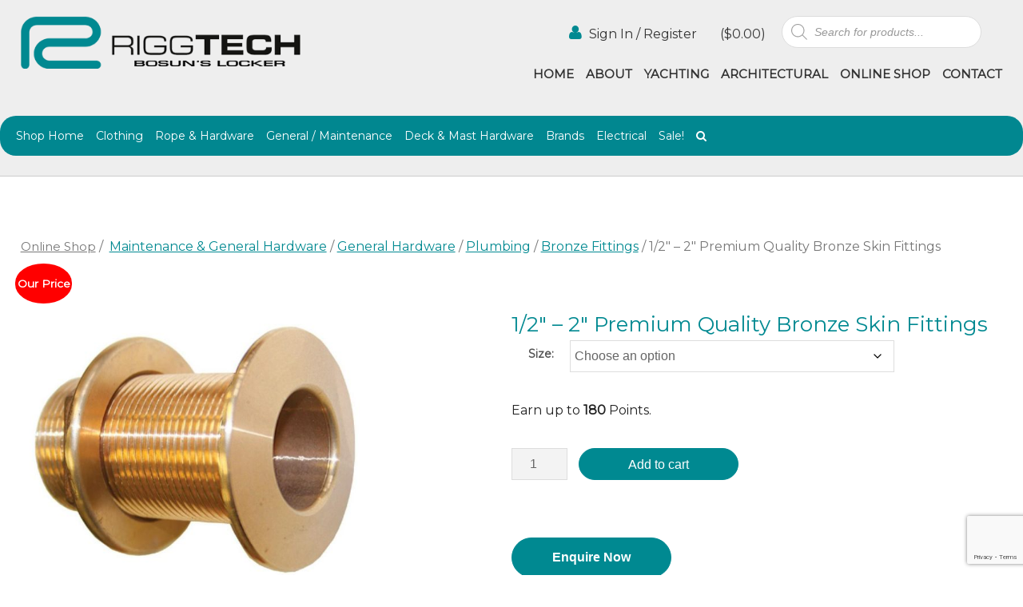

--- FILE ---
content_type: text/html; charset=UTF-8
request_url: https://riggtech.com.au/product/premium-quality-bronze-skin-fittings/
body_size: 15343
content:
<!DOCTYPE html><html><head><meta charset="UTF-8"><link media="all" href="https://riggtech.com.au/wp-content/cache/autoptimize/autoptimize_29ea264ae30ca2a996bf8bf61e8b3b71.php" rel="stylesheet"><link media="only screen and (max-width: 768px)" href="https://riggtech.com.au/wp-content/cache/autoptimize/autoptimize_6fe211f8bb15af76999ce9135805d7af.php" rel="stylesheet"><title>1/2″ – 2″ Premium Quality Bronze Skin Fittings | RiggtechRiggtech</title><meta name="viewport" content="width=device-width, initial-scale=1, maximum-scale=1"><link rel="shortcut icon" type="image/x-icon" href="https://riggtech.com.au/wp-content/themes/riggtech/favicon.ico"><meta name="description" content="1/2″ – 2″ Premium Quality Bronze Skin Fittings: Heavy duty, superior quality, polished genuine gunmetal bronze with a tapered outer head to lower drag, a solid backing nut and a long shaft for easy valve connection. These high quality skin fittings are ideal for long term thru-hull connection. The size shown is the male BSP" /><meta name="robots" content="max-image-preview:large" /><link rel="canonical" href="https://riggtech.com.au/product/premium-quality-bronze-skin-fittings/" /><meta name="generator" content="All in One SEO (AIOSEO) 4.9.3" />  <script async src="https://www.googletagmanager.com/gtag/js?id=G-L07GXC3EEB"></script> <meta property="og:locale" content="en_US" /><meta property="og:site_name" content="Riggtech" /><meta property="og:type" content="article" /><meta property="og:title" content="1/2″ – 2″ Premium Quality Bronze Skin Fittings | Riggtech" /><meta property="og:description" content="1/2″ – 2″ Premium Quality Bronze Skin Fittings: Heavy duty, superior quality, polished genuine gunmetal bronze with a tapered outer head to lower drag, a solid backing nut and a long shaft for easy valve connection. These high quality skin fittings are ideal for long term thru-hull connection. The size shown is the male BSP" /><meta property="og:url" content="https://riggtech.com.au/product/premium-quality-bronze-skin-fittings/" /><meta property="og:image" content="https://riggtech.com.au/wp-content/uploads/2020/10/Riggtech.png" /><meta property="og:image:secure_url" content="https://riggtech.com.au/wp-content/uploads/2020/10/Riggtech.png" /><meta property="og:image:width" content="600" /><meta property="og:image:height" content="600" /><meta property="article:published_time" content="2022-09-27T00:20:33+00:00" /><meta property="article:modified_time" content="2023-10-16T05:02:23+00:00" /><meta property="article:publisher" content="https://www.facebook.com/riggtechaustralia/" /><meta name="twitter:card" content="summary" /><meta name="twitter:title" content="1/2″ – 2″ Premium Quality Bronze Skin Fittings | Riggtech" /><meta name="twitter:description" content="1/2″ – 2″ Premium Quality Bronze Skin Fittings: Heavy duty, superior quality, polished genuine gunmetal bronze with a tapered outer head to lower drag, a solid backing nut and a long shaft for easy valve connection. These high quality skin fittings are ideal for long term thru-hull connection. The size shown is the male BSP" /><meta name="twitter:image" content="https://riggtech.com.au/wp-content/uploads/2020/10/Riggtech.png" /> <script type="application/ld+json" class="aioseo-schema">{"@context":"https:\/\/schema.org","@graph":[{"@type":"BreadcrumbList","@id":"https:\/\/riggtech.com.au\/product\/premium-quality-bronze-skin-fittings\/#breadcrumblist","itemListElement":[{"@type":"ListItem","@id":"https:\/\/riggtech.com.au#listItem","position":1,"name":"Home","item":"https:\/\/riggtech.com.au","nextItem":{"@type":"ListItem","@id":"https:\/\/riggtech.com.au\/shop\/#listItem","name":"Riggtech Bosun&#8217;s Locker Newport"}},{"@type":"ListItem","@id":"https:\/\/riggtech.com.au\/shop\/#listItem","position":2,"name":"Riggtech Bosun&#8217;s Locker Newport","item":"https:\/\/riggtech.com.au\/shop\/","nextItem":{"@type":"ListItem","@id":"https:\/\/riggtech.com.au\/product-category\/maintenance-and-general-hardware\/#listItem","name":"Maintenance &amp; General Hardware"},"previousItem":{"@type":"ListItem","@id":"https:\/\/riggtech.com.au#listItem","name":"Home"}},{"@type":"ListItem","@id":"https:\/\/riggtech.com.au\/product-category\/maintenance-and-general-hardware\/#listItem","position":3,"name":"Maintenance &amp; General Hardware","item":"https:\/\/riggtech.com.au\/product-category\/maintenance-and-general-hardware\/","nextItem":{"@type":"ListItem","@id":"https:\/\/riggtech.com.au\/product-category\/maintenance-and-general-hardware\/general-hardware\/#listItem","name":"General Hardware"},"previousItem":{"@type":"ListItem","@id":"https:\/\/riggtech.com.au\/shop\/#listItem","name":"Riggtech Bosun&#8217;s Locker Newport"}},{"@type":"ListItem","@id":"https:\/\/riggtech.com.au\/product-category\/maintenance-and-general-hardware\/general-hardware\/#listItem","position":4,"name":"General Hardware","item":"https:\/\/riggtech.com.au\/product-category\/maintenance-and-general-hardware\/general-hardware\/","nextItem":{"@type":"ListItem","@id":"https:\/\/riggtech.com.au\/product-category\/maintenance-and-general-hardware\/general-hardware\/plumbing\/#listItem","name":"Plumbing"},"previousItem":{"@type":"ListItem","@id":"https:\/\/riggtech.com.au\/product-category\/maintenance-and-general-hardware\/#listItem","name":"Maintenance &amp; General Hardware"}},{"@type":"ListItem","@id":"https:\/\/riggtech.com.au\/product-category\/maintenance-and-general-hardware\/general-hardware\/plumbing\/#listItem","position":5,"name":"Plumbing","item":"https:\/\/riggtech.com.au\/product-category\/maintenance-and-general-hardware\/general-hardware\/plumbing\/","nextItem":{"@type":"ListItem","@id":"https:\/\/riggtech.com.au\/product-category\/maintenance-and-general-hardware\/general-hardware\/plumbing\/bronze-fittings\/#listItem","name":"Bronze Fittings"},"previousItem":{"@type":"ListItem","@id":"https:\/\/riggtech.com.au\/product-category\/maintenance-and-general-hardware\/general-hardware\/#listItem","name":"General Hardware"}},{"@type":"ListItem","@id":"https:\/\/riggtech.com.au\/product-category\/maintenance-and-general-hardware\/general-hardware\/plumbing\/bronze-fittings\/#listItem","position":6,"name":"Bronze Fittings","item":"https:\/\/riggtech.com.au\/product-category\/maintenance-and-general-hardware\/general-hardware\/plumbing\/bronze-fittings\/","nextItem":{"@type":"ListItem","@id":"https:\/\/riggtech.com.au\/product\/premium-quality-bronze-skin-fittings\/#listItem","name":"1\/2\u2033 \u2013 2\u2033 Premium Quality Bronze Skin Fittings"},"previousItem":{"@type":"ListItem","@id":"https:\/\/riggtech.com.au\/product-category\/maintenance-and-general-hardware\/general-hardware\/plumbing\/#listItem","name":"Plumbing"}},{"@type":"ListItem","@id":"https:\/\/riggtech.com.au\/product\/premium-quality-bronze-skin-fittings\/#listItem","position":7,"name":"1\/2\u2033 \u2013 2\u2033 Premium Quality Bronze Skin Fittings","previousItem":{"@type":"ListItem","@id":"https:\/\/riggtech.com.au\/product-category\/maintenance-and-general-hardware\/general-hardware\/plumbing\/bronze-fittings\/#listItem","name":"Bronze Fittings"}}]},{"@type":"ItemPage","@id":"https:\/\/riggtech.com.au\/product\/premium-quality-bronze-skin-fittings\/#itempage","url":"https:\/\/riggtech.com.au\/product\/premium-quality-bronze-skin-fittings\/","name":"1\/2\u2033 \u2013 2\u2033 Premium Quality Bronze Skin Fittings | Riggtech","description":"1\/2\u2033 \u2013 2\u2033 Premium Quality Bronze Skin Fittings: Heavy duty, superior quality, polished genuine gunmetal bronze with a tapered outer head to lower drag, a solid backing nut and a long shaft for easy valve connection. These high quality skin fittings are ideal for long term thru-hull connection. The size shown is the male BSP","inLanguage":"en-AU","isPartOf":{"@id":"https:\/\/riggtech.com.au\/#website"},"breadcrumb":{"@id":"https:\/\/riggtech.com.au\/product\/premium-quality-bronze-skin-fittings\/#breadcrumblist"},"image":{"@type":"ImageObject","url":"https:\/\/riggtech.com.au\/wp-content\/uploads\/2022\/09\/bronze-skin-fittings-RWB1470-RWB-6837_std__25744.jpeg","@id":"https:\/\/riggtech.com.au\/product\/premium-quality-bronze-skin-fittings\/#mainImage","width":800,"height":800},"primaryImageOfPage":{"@id":"https:\/\/riggtech.com.au\/product\/premium-quality-bronze-skin-fittings\/#mainImage"},"datePublished":"2022-09-27T10:20:33+10:00","dateModified":"2023-10-16T16:02:23+11:00"},{"@type":"Organization","@id":"https:\/\/riggtech.com.au\/#organization","name":"Riggtech","url":"https:\/\/riggtech.com.au\/","logo":{"@type":"ImageObject","url":"https:\/\/riggtech.com.au\/wp-content\/uploads\/2020\/10\/Riggtech.png","@id":"https:\/\/riggtech.com.au\/product\/premium-quality-bronze-skin-fittings\/#organizationLogo","width":600,"height":600},"image":{"@id":"https:\/\/riggtech.com.au\/product\/premium-quality-bronze-skin-fittings\/#organizationLogo"}},{"@type":"WebSite","@id":"https:\/\/riggtech.com.au\/#website","url":"https:\/\/riggtech.com.au\/","name":"Riggtech","inLanguage":"en-AU","publisher":{"@id":"https:\/\/riggtech.com.au\/#organization"}}]}</script> <link rel='dns-prefetch' href='//www.googletagmanager.com' /><link rel='dns-prefetch' href='//www.google.com' /><link rel='dns-prefetch' href='//stats.wp.com' /><link rel="alternate" title="oEmbed (JSON)" type="application/json+oembed" href="https://riggtech.com.au/wp-json/oembed/1.0/embed?url=https%3A%2F%2Friggtech.com.au%2Fproduct%2Fpremium-quality-bronze-skin-fittings%2F" /><link rel="alternate" title="oEmbed (XML)" type="text/xml+oembed" href="https://riggtech.com.au/wp-json/oembed/1.0/embed?url=https%3A%2F%2Friggtech.com.au%2Fproduct%2Fpremium-quality-bronze-skin-fittings%2F&#038;format=xml" /> <script type="text/javascript" src="https://riggtech.com.au/wp-includes/js/jquery/jquery.min.js?ver=3.7.1" id="jquery-core-js"></script> <script type="text/javascript" src="https://www.google.com/recaptcha/api.js?explicit&amp;hl=en_AU" id="recaptcha-js" defer="defer" data-wp-strategy="defer"></script> <script type="text/javascript" src="https://stats.wp.com/s-202605.js" id="woocommerce-analytics-js" defer="defer" data-wp-strategy="defer"></script> <link rel="https://api.w.org/" href="https://riggtech.com.au/wp-json/" /><link rel="alternate" title="JSON" type="application/json" href="https://riggtech.com.au/wp-json/wp/v2/product/8655" /><link rel='shortlink' href='https://riggtech.com.au/?p=8655' /> <noscript><style>.woocommerce-product-gallery{opacity:1 !important}</style></noscript></head><body><div id="header"><div class="container"> <a href="https://riggtech.com.au/" alt="Riggtech"> <img class="logo" src="https://riggtech.com.au/wp-content/themes/riggtech/images/online-logo.png" alt="online-logo" /> </a><div class="links"><div  class="dgwt-wcas-search-wrapp dgwt-wcas-no-submit woocommerce dgwt-wcas-style-solaris js-dgwt-wcas-layout-classic dgwt-wcas-layout-classic js-dgwt-wcas-mobile-overlay-enabled"><form class="dgwt-wcas-search-form" role="search" action="https://riggtech.com.au/" method="get"><div class="dgwt-wcas-sf-wrapp"> <svg class="dgwt-wcas-ico-magnifier" xmlns="http://www.w3.org/2000/svg"
 xmlns:xlink="http://www.w3.org/1999/xlink" x="0px" y="0px"
 viewBox="0 0 51.539 51.361" xml:space="preserve"> <path 						 d="M51.539,49.356L37.247,35.065c3.273-3.74,5.272-8.623,5.272-13.983c0-11.742-9.518-21.26-21.26-21.26 S0,9.339,0,21.082s9.518,21.26,21.26,21.26c5.361,0,10.244-1.999,13.983-5.272l14.292,14.292L51.539,49.356z M2.835,21.082 c0-10.176,8.249-18.425,18.425-18.425s18.425,8.249,18.425,18.425S31.436,39.507,21.26,39.507S2.835,31.258,2.835,21.082z"/> </svg> <label class="screen-reader-text"
 for="dgwt-wcas-search-input-1">Products search</label> <input id="dgwt-wcas-search-input-1"
 type="search"
 class="dgwt-wcas-search-input"
 name="s"
 value=""
 placeholder="Search for products..."
 autocomplete="off"
 /><div class="dgwt-wcas-preloader"></div><div class="dgwt-wcas-voice-search"></div> <input type="hidden" name="post_type" value="product"/> <input type="hidden" name="dgwt_wcas" value="1"/></div></form></div> <a href="https://riggtech.com.au/cart"><i class="fa fa-shopping-basket"></i> (<span class="woocommerce-Price-amount amount"><bdi><span class="woocommerce-Price-currencySymbol">&#36;</span>0.00</bdi></span>)</a> <a href="https://riggtech.com.au/my-account"><i class="fa fa-user"></i> Sign In / Register</a><div class="clear"></div></div><div class="menu-main-menu-container"><ul id="menu-main-menu" class="menu"><li id="menu-item-389" class="menu-item menu-item-type-post_type menu-item-object-page menu-item-home menu-item-389"><a href="https://riggtech.com.au/">Home</a></li><li id="menu-item-488" class="menu-item menu-item-type-post_type menu-item-object-page menu-item-has-children menu-item-488"><a href="https://riggtech.com.au/about-us-rigging-systems/">About</a><ul class="sub-menu"><li id="menu-item-9570" class="menu-item menu-item-type-post_type menu-item-object-page menu-item-9570"><a href="https://riggtech.com.au/about-us-rigging-systems/riggtech-yacht-architectural-rigging-specialists/">Riggtech – Yacht &#038; Architectural Rigging</a></li><li id="menu-item-7086" class="menu-item menu-item-type-post_type menu-item-object-page menu-item-7086"><a href="https://riggtech.com.au/about-us-rigging-systems/bosuns-locker/">Riggtech Bosun’s Locker</a></li><li id="menu-item-17228" class="menu-item menu-item-type-post_type menu-item-object-page menu-item-17228"><a href="https://riggtech.com.au/about-us-rigging-systems/riggtech-stainless-cabling-systems/">Riggtech Stainless Cabling Systems</a></li><li id="menu-item-466" class="menu-item menu-item-type-post_type menu-item-object-page menu-item-466"><a href="https://riggtech.com.au/suppliers-agencies/">Supplier’s / Agencies</a></li><li id="menu-item-393" class="menu-item menu-item-type-taxonomy menu-item-object-category menu-item-393"><a href="https://riggtech.com.au/category/blog/">Blog</a></li></ul></li><li id="menu-item-463" class="menu-item menu-item-type-post_type menu-item-object-page menu-item-has-children menu-item-463"><a href="https://riggtech.com.au/yachting/">Yachting</a><ul class="sub-menu"><li id="menu-item-527" class="menu-item menu-item-type-post_type menu-item-object-page menu-item-527"><a href="https://riggtech.com.au/yachting/yachting-gallery/">Yachting Gallery</a></li><li id="menu-item-519" class="menu-item menu-item-type-post_type menu-item-object-page menu-item-519"><a href="https://riggtech.com.au/yachting/furling/">Furling</a></li><li id="menu-item-518" class="menu-item menu-item-type-post_type menu-item-object-page menu-item-518"><a href="https://riggtech.com.au/yachting/cordage-and-splicing/">Rope and Splicing</a></li><li id="menu-item-517" class="menu-item menu-item-type-post_type menu-item-object-page menu-item-517"><a href="https://riggtech.com.au/yachting/rig-inspections/">Standing Rigging / Rig Inspections</a></li><li id="menu-item-515" class="menu-item menu-item-type-post_type menu-item-object-page menu-item-515"><a href="https://riggtech.com.au/yachting/spar-building-servicing/">Spar Building, Servicing &#038; Painting</a></li><li id="menu-item-516" class="menu-item menu-item-type-post_type menu-item-object-page menu-item-516"><a href="https://riggtech.com.au/yachting/hydraulics/">Hydraulics</a></li><li id="menu-item-513" class="menu-item menu-item-type-post_type menu-item-object-page menu-item-513"><a href="https://riggtech.com.au/yachting/custom-fabrication/">Custom Fabrication</a></li></ul></li><li id="menu-item-464" class="menu-item menu-item-type-post_type menu-item-object-page menu-item-has-children menu-item-464"><a href="https://riggtech.com.au/architectural/">Architectural</a><ul class="sub-menu"><li id="menu-item-526" class="menu-item menu-item-type-post_type menu-item-object-page menu-item-526"><a href="https://riggtech.com.au/architectural/architectural-gallery/">Architectural Gallery</a></li><li id="menu-item-17257" class="menu-item menu-item-type-post_type menu-item-object-page menu-item-17257"><a href="https://riggtech.com.au/architectural/balustrading/horizontal-cabling-system/">Horizontal Cabling System</a></li><li id="menu-item-17261" class="menu-item menu-item-type-post_type menu-item-object-page menu-item-17261"><a href="https://riggtech.com.au/architectural/vertical-cabling-system/">Vertical Cabling System</a></li><li id="menu-item-512" class="menu-item menu-item-type-post_type menu-item-object-page menu-item-512"><a href="https://riggtech.com.au/architectural/balustrading/">Other Balustrading</a></li><li id="menu-item-511" class="menu-item menu-item-type-post_type menu-item-object-page menu-item-511"><a href="https://riggtech.com.au/architectural/shade-structures/">Shade Structures</a></li><li id="menu-item-510" class="menu-item menu-item-type-post_type menu-item-object-page menu-item-510"><a href="https://riggtech.com.au/architectural/custom-fabrication/">Custom Fabrication</a></li></ul></li><li id="menu-item-471" class="menu-item menu-item-type-post_type menu-item-object-page current_page_parent menu-item-471"><a href="https://riggtech.com.au/shop/">Online Shop</a></li><li id="menu-item-394" class="menu-item menu-item-type-post_type menu-item-object-page menu-item-394"><a href="https://riggtech.com.au/contact/">Contact</a></li></ul></div><div class="clear"></div></div></div><div class="sidebar2"><div class="container2"> <span class="shop-menu-toggle">Category Menu <i class="fa fa-bars"></i></span><div class="menu-categories-container"><ul id="menu-categories" class="menu"><li id="menu-item-2266" class="menu-item menu-item-type-post_type menu-item-object-page current_page_parent menu-item-2266"><a href="https://riggtech.com.au/shop/">Shop Home</a></li><li id="menu-item-5798" class="menu-item menu-item-type-taxonomy menu-item-object-product_cat menu-item-has-children menu-item-5798"><a href="https://riggtech.com.au/product-category/clothing/">Clothing</a><ul class="sub-menu"><li id="menu-item-5800" class="menu-item menu-item-type-taxonomy menu-item-object-product_cat menu-item-5800"><a href="https://riggtech.com.au/product-category/clothing/rpayc-merchandise/">RPAYC Merchandise</a></li><li id="menu-item-5802" class="menu-item menu-item-type-taxonomy menu-item-object-product_cat menu-item-has-children menu-item-5802"><a href="https://riggtech.com.au/product-category/clothing/mens/">Mens</a><ul class="sub-menu"><li id="menu-item-5820" class="menu-item menu-item-type-taxonomy menu-item-object-product_cat menu-item-5820"><a href="https://riggtech.com.au/product-category/clothing/mens/footwear/">Footwear</a></li><li id="menu-item-5821" class="menu-item menu-item-type-taxonomy menu-item-object-product_cat menu-item-5821"><a href="https://riggtech.com.au/product-category/clothing/mens/jumpers-jackets/">Jumpers + Jackets</a></li><li id="menu-item-5808" class="menu-item menu-item-type-taxonomy menu-item-object-product_cat menu-item-5808"><a href="https://riggtech.com.au/product-category/clothing/mens/shirts/">Shirts / Tops</a></li><li id="menu-item-5809" class="menu-item menu-item-type-taxonomy menu-item-object-product_cat menu-item-5809"><a href="https://riggtech.com.au/product-category/clothing/mens/shorts/">Shorts / Trousers</a></li><li id="menu-item-5810" class="menu-item menu-item-type-taxonomy menu-item-object-product_cat menu-item-5810"><a href="https://riggtech.com.au/product-category/clothing/mens/wet-weather-gear/">Wet Weather Gear</a></li></ul></li><li id="menu-item-5804" class="menu-item menu-item-type-taxonomy menu-item-object-product_cat menu-item-has-children menu-item-5804"><a href="https://riggtech.com.au/product-category/clothing/womens/">Womens</a><ul class="sub-menu"><li id="menu-item-5822" class="menu-item menu-item-type-taxonomy menu-item-object-product_cat menu-item-5822"><a href="https://riggtech.com.au/product-category/clothing/womens/footwear-womens/">Footwear</a></li><li id="menu-item-5823" class="menu-item menu-item-type-taxonomy menu-item-object-product_cat menu-item-5823"><a href="https://riggtech.com.au/product-category/clothing/womens/jumpers-jackets-womens/">Jumpers + Jackets</a></li><li id="menu-item-5811" class="menu-item menu-item-type-taxonomy menu-item-object-product_cat menu-item-5811"><a href="https://riggtech.com.au/product-category/clothing/womens/shirts-womens/">Shirts / Tops</a></li><li id="menu-item-5812" class="menu-item menu-item-type-taxonomy menu-item-object-product_cat menu-item-5812"><a href="https://riggtech.com.au/product-category/clothing/womens/shorts-womens/">Shorts / Trousers</a></li><li id="menu-item-5813" class="menu-item menu-item-type-taxonomy menu-item-object-product_cat menu-item-5813"><a href="https://riggtech.com.au/product-category/clothing/womens/wet-weather-gear-womens/">Wet Weather Gear</a></li></ul></li><li id="menu-item-5814" class="menu-item menu-item-type-taxonomy menu-item-object-product_cat menu-item-has-children menu-item-5814"><a href="https://riggtech.com.au/product-category/clothing/accessories/">Accessories</a><ul class="sub-menu"><li id="menu-item-5815" class="menu-item menu-item-type-taxonomy menu-item-object-product_cat menu-item-5815"><a href="https://riggtech.com.au/product-category/clothing/accessories/bags/">Bags</a></li><li id="menu-item-5816" class="menu-item menu-item-type-taxonomy menu-item-object-product_cat menu-item-5816"><a href="https://riggtech.com.au/product-category/clothing/accessories/belts/">Belts</a></li><li id="menu-item-5817" class="menu-item menu-item-type-taxonomy menu-item-object-product_cat menu-item-5817"><a href="https://riggtech.com.au/product-category/clothing/accessories/gloves/">Gloves</a></li><li id="menu-item-5818" class="menu-item menu-item-type-taxonomy menu-item-object-product_cat menu-item-5818"><a href="https://riggtech.com.au/product-category/clothing/accessories/hats/">Hats</a></li><li id="menu-item-7785" class="menu-item menu-item-type-taxonomy menu-item-object-product_cat menu-item-7785"><a href="https://riggtech.com.au/product-category/clothing/accessories/headlamps/">Headlamps</a></li><li id="menu-item-5819" class="menu-item menu-item-type-taxonomy menu-item-object-product_cat menu-item-5819"><a href="https://riggtech.com.au/product-category/clothing/accessories/life-jackets/">Life Jackets</a></li><li id="menu-item-5805" class="menu-item menu-item-type-taxonomy menu-item-object-product_cat menu-item-5805"><a href="https://riggtech.com.au/product-category/clothing/accessories/safety-equipment/">Safety Equipment</a></li><li id="menu-item-5806" class="menu-item menu-item-type-taxonomy menu-item-object-product_cat menu-item-5806"><a href="https://riggtech.com.au/product-category/clothing/accessories/sunglasses/">Sunglasses</a></li><li id="menu-item-9144" class="menu-item menu-item-type-taxonomy menu-item-object-product_cat menu-item-9144"><a href="https://riggtech.com.au/product-category/clothing/accessories/sunscreen-and-zinc/">Sunscreen and Zinc</a></li><li id="menu-item-5807" class="menu-item menu-item-type-taxonomy menu-item-object-product_cat menu-item-5807"><a href="https://riggtech.com.au/product-category/clothing/accessories/watches/">Watches</a></li></ul></li></ul></li><li id="menu-item-1284" class="menu-item menu-item-type-taxonomy menu-item-object-product_cat menu-item-has-children menu-item-1284"><a href="https://riggtech.com.au/product-category/cordage-and-cordage-hardware/">Rope &#038; Hardware</a><ul class="sub-menu"><li id="menu-item-1285" class="menu-item menu-item-type-taxonomy menu-item-object-product_cat menu-item-has-children menu-item-1285"><a href="https://riggtech.com.au/product-category/cordage-and-cordage-hardware/cordage/">Rope</a><ul class="sub-menu"><li id="menu-item-9605" class="menu-item menu-item-type-taxonomy menu-item-object-product_cat menu-item-9605"><a href="https://riggtech.com.au/product-category/cordage-and-cordage-hardware/cordage/full-reels/">Discounted Full Reel Rates</a></li><li id="menu-item-9673" class="menu-item menu-item-type-taxonomy menu-item-object-product_cat menu-item-9673"><a href="https://riggtech.com.au/product-category/cordage-and-cordage-hardware/cordage/per-metre-rates/">Per Metre Rates</a></li></ul></li><li id="menu-item-1286" class="menu-item menu-item-type-taxonomy menu-item-object-product_cat menu-item-has-children menu-item-1286"><a href="https://riggtech.com.au/product-category/cordage-and-cordage-hardware/cordage-hardware/">Rope Hardware</a><ul class="sub-menu"><li id="menu-item-7704" class="menu-item menu-item-type-taxonomy menu-item-object-product_cat menu-item-7704"><a href="https://riggtech.com.au/product-category/cordage-and-cordage-hardware/cordage-hardware/hot-knives/">Hot Knives</a></li><li id="menu-item-7832" class="menu-item menu-item-type-taxonomy menu-item-object-product_cat menu-item-7832"><a href="https://riggtech.com.au/product-category/cordage-and-cordage-hardware/cordage-hardware/sewing-kits-other-hardware/">Sewing Kits &#038; Other Equipment</a></li><li id="menu-item-8645" class="menu-item menu-item-type-taxonomy menu-item-object-product_cat menu-item-8645"><a href="https://riggtech.com.au/product-category/shackles-2/">Shackles</a></li><li id="menu-item-8646" class="menu-item menu-item-type-taxonomy menu-item-object-product_cat menu-item-8646"><a href="https://riggtech.com.au/product-category/snap-shackles/">Snap Shackles</a></li><li id="menu-item-9145" class="menu-item menu-item-type-taxonomy menu-item-object-product_cat menu-item-9145"><a href="https://riggtech.com.au/product-category/cordage-and-cordage-hardware/cordage-hardware/swivels/">Swivels</a></li></ul></li><li id="menu-item-1979" class="menu-item menu-item-type-taxonomy menu-item-object-product_cat menu-item-1979"><a href="https://riggtech.com.au/product-category/cordage-and-cordage-hardware/cordage-hardware/ropecoat/">Ropecoat</a></li><li id="menu-item-1290" class="menu-item menu-item-type-taxonomy menu-item-object-product_cat menu-item-has-children menu-item-1290"><a href="https://riggtech.com.au/product-category/blocks/">Blocks</a><ul class="sub-menu"><li id="menu-item-2973" class="menu-item menu-item-type-taxonomy menu-item-object-product_cat menu-item-2973"><a href="https://riggtech.com.au/product-category/blocks/harken/becket-blocks/">Becket Blocks</a></li><li id="menu-item-2975" class="menu-item menu-item-type-taxonomy menu-item-object-product_cat menu-item-2975"><a href="https://riggtech.com.au/product-category/blocks/harken/cam-cleat-blocks/">Cam Cleat Blocks</a></li><li id="menu-item-2976" class="menu-item menu-item-type-taxonomy menu-item-object-product_cat menu-item-2976"><a href="https://riggtech.com.au/product-category/blocks/harken/double-blocks/">Double Blocks</a></li><li id="menu-item-2979" class="menu-item menu-item-type-taxonomy menu-item-object-product_cat menu-item-2979"><a href="https://riggtech.com.au/product-category/blocks/harken/foot-blocks/">Foot Blocks</a></li><li id="menu-item-2978" class="menu-item menu-item-type-taxonomy menu-item-object-product_cat menu-item-2978"><a href="https://riggtech.com.au/product-category/blocks/harken/fiddle-blocks/">Fiddle Blocks</a></li><li id="menu-item-2980" class="menu-item menu-item-type-taxonomy menu-item-object-product_cat menu-item-2980"><a href="https://riggtech.com.au/product-category/blocks/harken/loop-blocks/">Loop Blocks</a></li><li id="menu-item-2981" class="menu-item menu-item-type-taxonomy menu-item-object-product_cat menu-item-2981"><a href="https://riggtech.com.au/product-category/blocks/harken/mastbase-blocks/">Mastbase Blocks</a></li><li id="menu-item-2982" class="menu-item menu-item-type-taxonomy menu-item-object-product_cat menu-item-2982"><a href="https://riggtech.com.au/product-category/blocks/harken/padeye-blocks/">Padeye Blocks</a></li><li id="menu-item-3218" class="menu-item menu-item-type-taxonomy menu-item-object-product_cat menu-item-3218"><a href="https://riggtech.com.au/product-category/blocks/harken/quad-blocks/">Quad Blocks</a></li><li id="menu-item-3279" class="menu-item menu-item-type-taxonomy menu-item-object-product_cat menu-item-3279"><a href="https://riggtech.com.au/product-category/blocks/harken/ratchet-blocks/">Ratchet Blocks</a></li><li id="menu-item-2983" class="menu-item menu-item-type-taxonomy menu-item-object-product_cat menu-item-2983"><a href="https://riggtech.com.au/product-category/blocks/harken/runner-blocks/">Runner Blocks</a></li><li id="menu-item-2984" class="menu-item menu-item-type-taxonomy menu-item-object-product_cat menu-item-2984"><a href="https://riggtech.com.au/product-category/blocks/harken/single-blocks/">Single Blocks</a></li><li id="menu-item-3501" class="menu-item menu-item-type-taxonomy menu-item-object-product_cat menu-item-3501"><a href="https://riggtech.com.au/product-category/blocks/small-blocks/">Small Blocks</a></li><li id="menu-item-2985" class="menu-item menu-item-type-taxonomy menu-item-object-product_cat menu-item-2985"><a href="https://riggtech.com.au/product-category/blocks/harken/spriddle-blocks/">Spriddle Blocks</a></li><li id="menu-item-2986" class="menu-item menu-item-type-taxonomy menu-item-object-product_cat menu-item-2986"><a href="https://riggtech.com.au/product-category/blocks/harken/stanchion-blocks/">Stanchion Blocks</a></li><li id="menu-item-2987" class="menu-item menu-item-type-taxonomy menu-item-object-product_cat menu-item-2987"><a href="https://riggtech.com.au/product-category/blocks/harken/stand-up-blocks/">Stand Up Blocks</a></li><li id="menu-item-2988" class="menu-item menu-item-type-taxonomy menu-item-object-product_cat menu-item-2988"><a href="https://riggtech.com.au/product-category/blocks/harken/triple-blocks/">Triple Blocks</a></li><li id="menu-item-3216" class="menu-item menu-item-type-taxonomy menu-item-object-product_cat menu-item-3216"><a href="https://riggtech.com.au/product-category/blocks/harken/5-sheave-block/">5 Sheave Block</a></li></ul></li></ul></li><li id="menu-item-1287" class="menu-item menu-item-type-taxonomy menu-item-object-product_cat current-product-ancestor current-menu-parent current-product-parent menu-item-has-children menu-item-1287"><a href="https://riggtech.com.au/product-category/maintenance-and-general-hardware/">General / Maintenance</a><ul class="sub-menu"><li id="menu-item-1289" class="menu-item menu-item-type-taxonomy menu-item-object-product_cat menu-item-has-children menu-item-1289"><a href="https://riggtech.com.au/product-category/maintenance-and-general-hardware/maintenance/">Maintenance</a><ul class="sub-menu"><li id="menu-item-14507" class="menu-item menu-item-type-taxonomy menu-item-object-product_cat menu-item-has-children menu-item-14507"><a href="https://riggtech.com.au/product-category/maintenance-and-general-hardware/maintenance/adhesives-fillers/">Adhesives / Fillers</a><ul class="sub-menu"><li id="menu-item-14509" class="menu-item menu-item-type-taxonomy menu-item-object-product_cat menu-item-14509"><a href="https://riggtech.com.au/product-category/maintenance-and-general-hardware/maintenance/adhesives-fillers/west-system-adhesives-fillers/">West System</a></li></ul></li><li id="menu-item-5849" class="menu-item menu-item-type-taxonomy menu-item-object-product_cat menu-item-5849"><a href="https://riggtech.com.au/product-category/maintenance-and-general-hardware/maintenance/cleaning-products/">Cleaning Products</a></li><li id="menu-item-11524" class="menu-item menu-item-type-taxonomy menu-item-object-product_cat menu-item-11524"><a href="https://riggtech.com.au/product-category/maintenance-and-general-hardware/maintenance/deck-brushes/">Deck Brushes</a></li><li id="menu-item-5616" class="menu-item menu-item-type-taxonomy menu-item-object-product_cat menu-item-5616"><a href="https://riggtech.com.au/product-category/maintenance-and-general-hardware/general-hardware/teak-cleaner/">Teak Cleaner</a></li><li id="menu-item-5617" class="menu-item menu-item-type-taxonomy menu-item-object-product_cat menu-item-5617"><a href="https://riggtech.com.au/product-category/maintenance-and-general-hardware/general-hardware/teak-sealer/">Teak Sealer</a></li><li id="menu-item-5700" class="menu-item menu-item-type-taxonomy menu-item-object-product_cat menu-item-5700"><a href="https://riggtech.com.au/product-category/maintenance-and-general-hardware/general-hardware/polish/">Polish</a></li><li id="menu-item-13449" class="menu-item menu-item-type-taxonomy menu-item-object-product_cat menu-item-13449"><a href="https://riggtech.com.au/product-category/maintenance-and-general-hardware/maintenance/mops/">Mops</a></li><li id="menu-item-13450" class="menu-item menu-item-type-taxonomy menu-item-object-product_cat menu-item-13450"><a href="https://riggtech.com.au/product-category/maintenance-and-general-hardware/maintenance/mops-mitts/">Mops/Mitts</a></li><li id="menu-item-1295" class="menu-item menu-item-type-taxonomy menu-item-object-product_cat menu-item-1295"><a href="https://riggtech.com.au/product-category/maintenance-and-general-hardware/maintenance/oils-and-lubricants/">Oils and Lubricants</a></li></ul></li><li id="menu-item-1288" class="menu-item menu-item-type-taxonomy menu-item-object-product_cat current-product-ancestor current-menu-parent current-product-parent menu-item-has-children menu-item-1288"><a href="https://riggtech.com.au/product-category/maintenance-and-general-hardware/general-hardware/">General Hardware</a><ul class="sub-menu"><li id="menu-item-7569" class="menu-item menu-item-type-taxonomy menu-item-object-product_cat menu-item-has-children menu-item-7569"><a href="https://riggtech.com.au/product-category/anchoring/">Anchoring</a><ul class="sub-menu"><li id="menu-item-8540" class="menu-item menu-item-type-taxonomy menu-item-object-product_cat menu-item-8540"><a href="https://riggtech.com.au/product-category/maintenance-and-general-hardware/general-hardware/anchoring-general-hardware/anchors-anchoring-general-hardware/">Anchors</a></li><li id="menu-item-8539" class="menu-item menu-item-type-taxonomy menu-item-object-product_cat menu-item-8539"><a href="https://riggtech.com.au/product-category/maintenance-and-general-hardware/general-hardware/anchoring-general-hardware/anchor-swivels-anchoring-general-hardware/">Anchor Swivels</a></li><li id="menu-item-8538" class="menu-item menu-item-type-taxonomy menu-item-object-product_cat menu-item-8538"><a href="https://riggtech.com.au/product-category/anchoring/chain-hooks/">Chain Hooks</a></li></ul></li><li id="menu-item-13845" class="menu-item menu-item-type-taxonomy menu-item-object-product_cat menu-item-13845"><a href="https://riggtech.com.au/product-category/maintenance-and-general-hardware/general-hardware/bird-deterrents/">Bird Deterrents</a></li><li id="menu-item-11523" class="menu-item menu-item-type-taxonomy menu-item-object-product_cat menu-item-11523"><a href="https://riggtech.com.au/product-category/maintenance-and-general-hardware/general-hardware/boat-hooks/">Boat Hooks</a></li><li id="menu-item-15516" class="menu-item menu-item-type-taxonomy menu-item-object-product_cat menu-item-15516"><a href="https://riggtech.com.au/product-category/maintenance-and-general-hardware/general-hardware/boom-brakes/">Boom Brakes</a></li><li id="menu-item-8541" class="menu-item menu-item-type-taxonomy menu-item-object-product_cat menu-item-8541"><a href="https://riggtech.com.au/product-category/maintenance-and-general-hardware/general-hardware/dehumidifiers/">Dehumidifiers</a></li><li id="menu-item-7573" class="menu-item menu-item-type-taxonomy menu-item-object-product_cat menu-item-7573"><a href="https://riggtech.com.au/product-category/maintenance-and-general-hardware/general-hardware/fenders-fender-covers/">Fenders &amp; Fender Covers</a></li><li id="menu-item-19648" class="menu-item menu-item-type-taxonomy menu-item-object-product_cat menu-item-19648"><a href="https://riggtech.com.au/product-category/maintenance-and-general-hardware/general-hardware/inflatable-boats/">Inflatable Boats</a></li><li id="menu-item-9203" class="menu-item menu-item-type-taxonomy menu-item-object-product_cat menu-item-9203"><a href="https://riggtech.com.au/product-category/maintenance-and-general-hardware/general-hardware/key-ring-floats/">Key Ring Floats</a></li><li id="menu-item-9147" class="menu-item menu-item-type-taxonomy menu-item-object-product_cat menu-item-9147"><a href="https://riggtech.com.au/product-category/maintenance-and-general-hardware/general-hardware/outboard-accessories/">Outboard Accessories</a></li><li id="menu-item-5876" class="menu-item menu-item-type-taxonomy menu-item-object-product_cat current-product-ancestor current-menu-parent current-product-parent menu-item-has-children menu-item-5876"><a href="https://riggtech.com.au/product-category/maintenance-and-general-hardware/general-hardware/plumbing/">Plumbing</a><ul class="sub-menu"><li id="menu-item-9186" class="menu-item menu-item-type-taxonomy menu-item-object-product_cat menu-item-9186"><a href="https://riggtech.com.au/product-category/maintenance-and-general-hardware/general-hardware/plumbing/bilge-pumps/">Bilge Pumps</a></li><li id="menu-item-9140" class="menu-item menu-item-type-taxonomy menu-item-object-product_cat menu-item-9140"><a href="https://riggtech.com.au/product-category/maintenance-and-general-hardware/general-hardware/plumbing/hose-clamps/">Hose Clamps</a></li><li id="menu-item-10572" class="menu-item menu-item-type-taxonomy menu-item-object-product_cat menu-item-10572"><a href="https://riggtech.com.au/product-category/maintenance-and-general-hardware/general-hardware/plumbing/bungs/">Bungs</a></li><li id="menu-item-9141" class="menu-item menu-item-type-taxonomy menu-item-object-product_cat menu-item-9141"><a href="https://riggtech.com.au/product-category/maintenance-and-general-hardware/general-hardware/plumbing/marine-toilets/">Marine Toilets</a></li><li id="menu-item-10584" class="menu-item menu-item-type-taxonomy menu-item-object-product_cat menu-item-10584"><a href="https://riggtech.com.au/product-category/maintenance-and-general-hardware/general-hardware/plumbing/quick-connect-12/">Quick Connect 12</a></li><li id="menu-item-10585" class="menu-item menu-item-type-taxonomy menu-item-object-product_cat menu-item-10585"><a href="https://riggtech.com.au/product-category/maintenance-and-general-hardware/general-hardware/plumbing/quick-connect-15/">Quick Connect 15</a></li><li id="menu-item-6203" class="menu-item menu-item-type-taxonomy menu-item-object-product_cat menu-item-6203"><a href="https://riggtech.com.au/product-category/maintenance-and-general-hardware/general-hardware/plumbing/rainman-watermaker/">Rainman Watermaker</a></li><li id="menu-item-5878" class="menu-item menu-item-type-taxonomy menu-item-object-product_cat menu-item-5878"><a href="https://riggtech.com.au/product-category/maintenance-and-general-hardware/general-hardware/plumbing/trudesign-plumbing/">TruDesign</a></li></ul></li><li id="menu-item-13467" class="menu-item menu-item-type-taxonomy menu-item-object-product_cat menu-item-13467"><a href="https://riggtech.com.au/product-category/cordage-and-cordage-hardware/cordage-hardware/rope-bags/">Rope Bags</a></li><li id="menu-item-7577" class="menu-item menu-item-type-taxonomy menu-item-object-product_cat menu-item-7577"><a href="https://riggtech.com.au/product-category/maintenance-and-general-hardware/general-hardware/saddles/">Saddles</a></li><li id="menu-item-7580" class="menu-item menu-item-type-taxonomy menu-item-object-product_cat menu-item-7580"><a href="https://riggtech.com.au/product-category/maintenance-and-general-hardware/general-hardware/shackles/">Shackles</a></li><li id="menu-item-7576" class="menu-item menu-item-type-taxonomy menu-item-object-product_cat menu-item-has-children menu-item-7576"><a href="https://riggtech.com.au/product-category/clothing/accessories/safety-equipment/">Safety Equipment</a><ul class="sub-menu"><li id="menu-item-7574" class="menu-item menu-item-type-taxonomy menu-item-object-product_cat menu-item-7574"><a href="https://riggtech.com.au/product-category/maintenance-and-general-hardware/general-hardware/safety/knives/">Knives</a></li><li id="menu-item-9872" class="menu-item menu-item-type-taxonomy menu-item-object-product_cat menu-item-9872"><a href="https://riggtech.com.au/product-category/maintenance-and-general-hardware/general-hardware/safety/torches/">Torches</a></li></ul></li><li id="menu-item-13466" class="menu-item menu-item-type-taxonomy menu-item-object-product_cat menu-item-13466"><a href="https://riggtech.com.au/product-category/maintenance-and-general-hardware/general-hardware/tiller-extensions/">Tiller Extensions &#038; Accessories</a></li><li id="menu-item-17040" class="menu-item menu-item-type-taxonomy menu-item-object-product_cat menu-item-17040"><a href="https://riggtech.com.au/product-category/maintenance-and-general-hardware/general-hardware/winch-handles/">Winch Handles</a></li></ul></li></ul></li><li id="menu-item-1293" class="menu-item menu-item-type-taxonomy menu-item-object-product_cat menu-item-has-children menu-item-1293"><a href="https://riggtech.com.au/product-category/deck-hardware/">Deck &#038; Mast Hardware</a><ul class="sub-menu"><li id="menu-item-17063" class="menu-item menu-item-type-taxonomy menu-item-object-product_cat menu-item-has-children menu-item-17063"><a href="https://riggtech.com.au/product-category/deck-hardware/">Deck Hardware</a><ul class="sub-menu"><li id="menu-item-9146" class="menu-item menu-item-type-taxonomy menu-item-object-product_cat menu-item-9146"><a href="https://riggtech.com.au/product-category/deck-hardware/cleats/">Cam Cleats &#038; Accessories</a></li><li id="menu-item-3827" class="menu-item menu-item-type-taxonomy menu-item-object-product_cat menu-item-3827"><a href="https://riggtech.com.au/product-category/deck-hardware/clutches/">Clutches</a></li><li id="menu-item-3959" class="menu-item menu-item-type-taxonomy menu-item-object-product_cat menu-item-3959"><a href="https://riggtech.com.au/product-category/deck-hardware/deck-organisers/">Deck Organisers</a></li><li id="menu-item-13873" class="menu-item menu-item-type-taxonomy menu-item-object-product_cat menu-item-13873"><a href="https://riggtech.com.au/product-category/deck-hardware/diverters/">Diverters</a></li><li id="menu-item-10573" class="menu-item menu-item-type-taxonomy menu-item-object-product_cat menu-item-10573"><a href="https://riggtech.com.au/product-category/deck-hardware/grip-tape/">Grip Tape</a></li><li id="menu-item-17089" class="menu-item menu-item-type-taxonomy menu-item-object-product_cat menu-item-17089"><a href="https://riggtech.com.au/product-category/deck-hardware/jib-genoa-cars/">Jib / Genoa Cars</a></li><li id="menu-item-8647" class="menu-item menu-item-type-taxonomy menu-item-object-product_cat menu-item-8647"><a href="https://riggtech.com.au/product-category/deck-hardware/padeyes-u-bolts/">Padeyes &amp; U-Bolts</a></li><li id="menu-item-17117" class="menu-item menu-item-type-taxonomy menu-item-object-product_cat menu-item-17117"><a href="https://riggtech.com.au/product-category/deck-hardware/traveller-cars/">Traveller Cars</a></li><li id="menu-item-5618" class="menu-item menu-item-type-taxonomy menu-item-object-product_cat menu-item-5618"><a href="https://riggtech.com.au/product-category/deck-hardware/winches/">Winches</a></li></ul></li><li id="menu-item-1294" class="menu-item menu-item-type-taxonomy menu-item-object-product_cat menu-item-has-children menu-item-1294"><a href="https://riggtech.com.au/product-category/mast-hardware/">Mast Hardware</a><ul class="sub-menu"><li id="menu-item-17061" class="menu-item menu-item-type-taxonomy menu-item-object-product_cat menu-item-17061"><a href="https://riggtech.com.au/product-category/mast-hardware/rigging-adjusters/">Rigging Adjusters</a></li><li id="menu-item-15172" class="menu-item menu-item-type-taxonomy menu-item-object-product_cat menu-item-15172"><a href="https://riggtech.com.au/product-category/maintenance-and-general-hardware/general-hardware/pole-rings/">Spinnaker Pole Accessories</a></li><li id="menu-item-17039" class="menu-item menu-item-type-taxonomy menu-item-object-product_cat menu-item-17039"><a href="https://riggtech.com.au/product-category/mast-hardware/spinnaker-pole-cars/">Spinnaker Pole Cars</a></li><li id="menu-item-15170" class="menu-item menu-item-type-taxonomy menu-item-object-product_cat menu-item-15170"><a href="https://riggtech.com.au/product-category/maintenance-and-general-hardware/general-hardware/pole-ends/">Spinnaker Pole Ends</a></li><li id="menu-item-17062" class="menu-item menu-item-type-taxonomy menu-item-object-product_cat menu-item-17062"><a href="https://riggtech.com.au/product-category/maintenance-and-general-hardware/general-hardware/wind-vanes/">Wind Vanes</a></li></ul></li></ul></li><li id="menu-item-1956" class="menu-item menu-item-type-taxonomy menu-item-object-product_cat menu-item-has-children menu-item-1956"><a href="https://riggtech.com.au/product-category/brands/">Brands</a><ul class="sub-menu"><li id="menu-item-5879" class="menu-item menu-item-type-taxonomy menu-item-object-product_cat menu-item-5879"><a href="https://riggtech.com.au/product-category/brands/aquaviro/">AquaViro</a></li><li id="menu-item-5699" class="menu-item menu-item-type-taxonomy menu-item-object-product_cat menu-item-5699"><a href="https://riggtech.com.au/product-category/brands/autosol/">Autosol</a></li><li id="menu-item-15543" class="menu-item menu-item-type-taxonomy menu-item-object-product_cat menu-item-15543"><a href="https://riggtech.com.au/product-category/brands/blue-performance/">Blue Performance</a></li><li id="menu-item-18646" class="menu-item menu-item-type-taxonomy menu-item-object-product_cat menu-item-18646"><a href="https://riggtech.com.au/product-category/brands/bolle/">Bolle</a></li><li id="menu-item-9143" class="menu-item menu-item-type-taxonomy menu-item-object-product_cat menu-item-9143"><a href="https://riggtech.com.au/product-category/brands/breville/">Breville</a></li><li id="menu-item-5801" class="menu-item menu-item-type-taxonomy menu-item-object-product_cat menu-item-5801"><a href="https://riggtech.com.au/product-category/brands/comfort-seat/">Comfort Seat</a></li><li id="menu-item-1957" class="menu-item menu-item-type-taxonomy menu-item-object-product_cat menu-item-1957"><a href="https://riggtech.com.au/product-category/brands/donaghys/">Donaghys</a></li><li id="menu-item-6564" class="menu-item menu-item-type-taxonomy menu-item-object-product_cat menu-item-6564"><a href="https://riggtech.com.au/product-category/brands/dubarry/">Dubarry</a></li><li id="menu-item-19622" class="menu-item menu-item-type-taxonomy menu-item-object-product_cat menu-item-19622"><a href="https://riggtech.com.au/product-category/brands/epropulsion/">Epropulsion</a></li><li id="menu-item-15546" class="menu-item menu-item-type-taxonomy menu-item-object-product_cat menu-item-15546"><a href="https://riggtech.com.au/product-category/brands/forespar/">Forespar</a></li><li id="menu-item-10369" class="menu-item menu-item-type-taxonomy menu-item-object-product_cat menu-item-10369"><a href="https://riggtech.com.au/product-category/brands/gme/">GME</a></li><li id="menu-item-1958" class="menu-item menu-item-type-taxonomy menu-item-object-product_cat menu-item-1958"><a href="https://riggtech.com.au/product-category/brands/harken-brands/">Harken</a></li><li id="menu-item-10153" class="menu-item menu-item-type-taxonomy menu-item-object-product_cat menu-item-10153"><a href="https://riggtech.com.au/product-category/brands/hella/">Hella Marine</a></li><li id="menu-item-9142" class="menu-item menu-item-type-taxonomy menu-item-object-product_cat menu-item-9142"><a href="https://riggtech.com.au/product-category/brands/jabsco/">Jabsco</a></li><li id="menu-item-7714" class="menu-item menu-item-type-taxonomy menu-item-object-product_cat menu-item-7714"><a href="https://riggtech.com.au/product-category/brands/leatherman/">Leatherman</a></li><li id="menu-item-7784" class="menu-item menu-item-type-taxonomy menu-item-object-product_cat menu-item-7784"><a href="https://riggtech.com.au/product-category/brands/led-lenser/">LED Lenser</a></li><li id="menu-item-13563" class="menu-item menu-item-type-taxonomy menu-item-object-product_cat menu-item-13563"><a href="https://riggtech.com.au/product-category/brands/molytec/">Molytec</a></li><li id="menu-item-6347" class="menu-item menu-item-type-taxonomy menu-item-object-product_cat menu-item-6347"><a href="https://riggtech.com.au/product-category/brands/musto/">Musto</a></li><li id="menu-item-2272" class="menu-item menu-item-type-taxonomy menu-item-object-product_cat menu-item-2272"><a href="https://riggtech.com.au/product-category/brands/protecta/">Protecta</a></li><li id="menu-item-10370" class="menu-item menu-item-type-taxonomy menu-item-object-product_cat menu-item-10370"><a href="https://riggtech.com.au/product-category/brands/qled/">QLED</a></li><li id="menu-item-5799" class="menu-item menu-item-type-taxonomy menu-item-object-product_cat menu-item-5799"><a href="https://riggtech.com.au/product-category/brands/rainman/">Rainman</a></li><li id="menu-item-2268" class="menu-item menu-item-type-taxonomy menu-item-object-product_cat menu-item-2268"><a href="https://riggtech.com.au/product-category/brands/riggtech/">Riggtech</a></li><li id="menu-item-1959" class="menu-item menu-item-type-taxonomy menu-item-object-product_cat menu-item-1959"><a href="https://riggtech.com.au/product-category/brands/ronstan-brands/">Ronstan</a></li><li id="menu-item-7575" class="menu-item menu-item-type-taxonomy menu-item-object-product_cat menu-item-7575"><a href="https://riggtech.com.au/product-category/brands/selden/">Selden</a></li><li id="menu-item-5615" class="menu-item menu-item-type-taxonomy menu-item-object-product_cat menu-item-5615"><a href="https://riggtech.com.au/product-category/brands/semco/">Semco</a></li><li id="menu-item-7745" class="menu-item menu-item-type-taxonomy menu-item-object-product_cat menu-item-7745"><a href="https://riggtech.com.au/product-category/brands/shurhold/">Shurhold</a></li><li id="menu-item-3826" class="menu-item menu-item-type-taxonomy menu-item-object-product_cat menu-item-3826"><a href="https://riggtech.com.au/product-category/brands/spinlock/">Spinlock</a></li><li id="menu-item-19649" class="menu-item menu-item-type-taxonomy menu-item-object-product_cat menu-item-19649"><a href="https://riggtech.com.au/product-category/brands/takacat/">Takacat</a></li><li id="menu-item-2270" class="menu-item menu-item-type-taxonomy menu-item-object-product_cat menu-item-2270"><a href="https://riggtech.com.au/product-category/brands/tefgel/">Tefgel</a></li><li id="menu-item-17439" class="menu-item menu-item-type-taxonomy menu-item-object-product_cat menu-item-17439"><a href="https://riggtech.com.au/product-category/brands/telic/">Telic</a></li><li id="menu-item-5877" class="menu-item menu-item-type-taxonomy menu-item-object-product_cat menu-item-5877"><a href="https://riggtech.com.au/product-category/brands/trudesign/">TruDesign</a></li><li id="menu-item-2035" class="menu-item menu-item-type-taxonomy menu-item-object-product_cat menu-item-2035"><a href="https://riggtech.com.au/product-category/brands/tylaska/">Tylaska</a></li><li id="menu-item-15517" class="menu-item menu-item-type-taxonomy menu-item-object-product_cat menu-item-15517"><a href="https://riggtech.com.au/product-category/brands/walder/">Walder</a></li><li id="menu-item-14508" class="menu-item menu-item-type-taxonomy menu-item-object-product_cat menu-item-14508"><a href="https://riggtech.com.au/product-category/brands/west-system/">West System</a></li><li id="menu-item-1960" class="menu-item menu-item-type-taxonomy menu-item-object-product_cat menu-item-1960"><a href="https://riggtech.com.au/product-category/brands/wichard/">Wichard</a></li><li id="menu-item-2271" class="menu-item menu-item-type-taxonomy menu-item-object-product_cat menu-item-2271"><a href="https://riggtech.com.au/product-category/brands/windex/">Windex</a></li></ul></li><li id="menu-item-10155" class="menu-item menu-item-type-taxonomy menu-item-object-product_cat menu-item-has-children menu-item-10155"><a href="https://riggtech.com.au/product-category/electrical/">Electrical</a><ul class="sub-menu"><li id="menu-item-10156" class="menu-item menu-item-type-taxonomy menu-item-object-product_cat menu-item-10156"><a href="https://riggtech.com.au/product-category/electrical/electrical-joiners-consumables/">Electrical Joiners / Consumables</a></li><li id="menu-item-19621" class="menu-item menu-item-type-taxonomy menu-item-object-product_cat menu-item-19621"><a href="https://riggtech.com.au/product-category/electrical/electric-outboards/">Electric Outboards</a></li><li id="menu-item-10154" class="menu-item menu-item-type-taxonomy menu-item-object-product_cat menu-item-10154"><a href="https://riggtech.com.au/product-category/electrical/lights/">Lights</a></li><li id="menu-item-10371" class="menu-item menu-item-type-taxonomy menu-item-object-product_cat menu-item-10371"><a href="https://riggtech.com.au/product-category/electrical/vhf/">VHF</a></li></ul></li><li id="menu-item-7579" class="menu-item menu-item-type-taxonomy menu-item-object-product_cat menu-item-7579"><a href="https://riggtech.com.au/product-category/sale/">Sale!</a></li><li id="menu-item-2290" class="menu-item menu-item-type-custom menu-item-object-custom menu-item-2290"><a href="#"><i class="fa fa-search" aria-hidden="true"></i></a></li></ul></div></div></div><div id="content" style="padding:75px 0 50px 0;"><div class="container"><div class="woocommerce"> <span class="shop-link"><a href="https://riggtech.com.au/shop">Online Shop</a> / &nbsp; </span><nav class="woocommerce-breadcrumb" aria-label="Breadcrumb"><a href="https://riggtech.com.au/product-category/maintenance-and-general-hardware/">Maintenance &amp; General Hardware</a>&nbsp;&#47;&nbsp;<a href="https://riggtech.com.au/product-category/maintenance-and-general-hardware/general-hardware/">General Hardware</a>&nbsp;&#47;&nbsp;<a href="https://riggtech.com.au/product-category/maintenance-and-general-hardware/general-hardware/plumbing/">Plumbing</a>&nbsp;&#47;&nbsp;<a href="https://riggtech.com.au/product-category/maintenance-and-general-hardware/general-hardware/plumbing/bronze-fittings/">Bronze Fittings</a>&nbsp;&#47;&nbsp;1/2″ – 2″ Premium Quality Bronze Skin Fittings</nav><div class="clear"></div><div class="main3"><div class="woocommerce-notices-wrapper"></div><div id="product-8655" class="product type-product post-8655 status-publish first instock product_cat-bronze-fittings product_cat-general-hardware product_cat-maintenance-and-general-hardware product_cat-plumbing has-post-thumbnail sale taxable shipping-taxable purchasable product-type-variable"> <span class="onsale">Our Price</span><div class="woocommerce-product-gallery woocommerce-product-gallery--with-images woocommerce-product-gallery--columns-4 images" data-columns="4" style="opacity: 0; transition: opacity .25s ease-in-out;"><div class="woocommerce-product-gallery__wrapper"><div data-thumb="https://riggtech.com.au/wp-content/uploads/2022/09/bronze-skin-fittings-RWB1470-RWB-6837_std__25744-80x80.jpeg" data-thumb-alt="1/2″ – 2″ Premium Quality Bronze Skin Fittings" data-thumb-srcset="https://riggtech.com.au/wp-content/uploads/2022/09/bronze-skin-fittings-RWB1470-RWB-6837_std__25744-80x80.jpeg 80w, https://riggtech.com.au/wp-content/uploads/2022/09/bronze-skin-fittings-RWB1470-RWB-6837_std__25744-300x300.jpeg 300w, https://riggtech.com.au/wp-content/uploads/2022/09/bronze-skin-fittings-RWB1470-RWB-6837_std__25744-150x150.jpeg 150w, https://riggtech.com.au/wp-content/uploads/2022/09/bronze-skin-fittings-RWB1470-RWB-6837_std__25744-768x768.jpeg 768w, https://riggtech.com.au/wp-content/uploads/2022/09/bronze-skin-fittings-RWB1470-RWB-6837_std__25744-600x600.jpeg 600w, https://riggtech.com.au/wp-content/uploads/2022/09/bronze-skin-fittings-RWB1470-RWB-6837_std__25744-64x64.jpeg 64w, https://riggtech.com.au/wp-content/uploads/2022/09/bronze-skin-fittings-RWB1470-RWB-6837_std__25744.jpeg 800w"  data-thumb-sizes="(max-width: 80px) 100vw, 80px" class="woocommerce-product-gallery__image"><a href="https://riggtech.com.au/wp-content/uploads/2022/09/bronze-skin-fittings-RWB1470-RWB-6837_std__25744.jpeg"><img width="600" height="600" src="https://riggtech.com.au/wp-content/uploads/2022/09/bronze-skin-fittings-RWB1470-RWB-6837_std__25744-600x600.jpeg" class="wp-post-image" alt="1/2″ – 2″ Premium Quality Bronze Skin Fittings" data-caption="" data-src="https://riggtech.com.au/wp-content/uploads/2022/09/bronze-skin-fittings-RWB1470-RWB-6837_std__25744.jpeg" data-large_image="https://riggtech.com.au/wp-content/uploads/2022/09/bronze-skin-fittings-RWB1470-RWB-6837_std__25744.jpeg" data-large_image_width="800" data-large_image_height="800" decoding="async" fetchpriority="high" srcset="https://riggtech.com.au/wp-content/uploads/2022/09/bronze-skin-fittings-RWB1470-RWB-6837_std__25744-600x600.jpeg 600w, https://riggtech.com.au/wp-content/uploads/2022/09/bronze-skin-fittings-RWB1470-RWB-6837_std__25744-300x300.jpeg 300w, https://riggtech.com.au/wp-content/uploads/2022/09/bronze-skin-fittings-RWB1470-RWB-6837_std__25744-150x150.jpeg 150w, https://riggtech.com.au/wp-content/uploads/2022/09/bronze-skin-fittings-RWB1470-RWB-6837_std__25744-768x768.jpeg 768w, https://riggtech.com.au/wp-content/uploads/2022/09/bronze-skin-fittings-RWB1470-RWB-6837_std__25744-80x80.jpeg 80w, https://riggtech.com.au/wp-content/uploads/2022/09/bronze-skin-fittings-RWB1470-RWB-6837_std__25744-64x64.jpeg 64w, https://riggtech.com.au/wp-content/uploads/2022/09/bronze-skin-fittings-RWB1470-RWB-6837_std__25744.jpeg 800w" sizes="(max-width: 600px) 100vw, 600px" /></a></div></div></div><div class="summary entry-summary"><h1 class="product_title entry-title"> 1/2″ – 2″ Premium Quality Bronze Skin Fittings</h1><p class="price"><span class="woocommerce-Price-amount amount" aria-hidden="true"><bdi><span class="woocommerce-Price-currencySymbol">&#36;</span>69.95</bdi></span> <span aria-hidden="true">&ndash;</span> <span class="woocommerce-Price-amount amount" aria-hidden="true"><bdi><span class="woocommerce-Price-currencySymbol">&#36;</span>179.95</bdi></span><span class="screen-reader-text">Price range: &#36;69.95 through &#36;179.95</span> <small class="woocommerce-price-suffix">incl GST</small></p><div class="awdr-bulk-customizable-table"></div><form class="variations_form cart" action="https://riggtech.com.au/product/premium-quality-bronze-skin-fittings/" method="post" enctype='multipart/form-data' data-product_id="8655" data-product_variations="[{&quot;attributes&quot;:{&quot;attribute_size&quot;:&quot;1\/2\&quot; BSP Thread&quot;},&quot;availability_html&quot;:&quot;&quot;,&quot;backorders_allowed&quot;:false,&quot;dimensions&quot;:{&quot;length&quot;:&quot;20&quot;,&quot;width&quot;:&quot;20&quot;,&quot;height&quot;:&quot;10&quot;},&quot;dimensions_html&quot;:&quot;20 &amp;times; 20 &amp;times; 10 cm&quot;,&quot;display_price&quot;:69.9500000000000028421709430404007434844970703125,&quot;display_regular_price&quot;:78.9500000000000028421709430404007434844970703125,&quot;image&quot;:{&quot;title&quot;:&quot;bronze-skin-fittings-RWB1470-RWB-6837_std__25744&quot;,&quot;caption&quot;:&quot;&quot;,&quot;url&quot;:&quot;https:\/\/riggtech.com.au\/wp-content\/uploads\/2022\/09\/bronze-skin-fittings-RWB1470-RWB-6837_std__25744.jpeg&quot;,&quot;alt&quot;:&quot;bronze-skin-fittings-RWB1470-RWB-6837_std__25744&quot;,&quot;src&quot;:&quot;https:\/\/riggtech.com.au\/wp-content\/uploads\/2022\/09\/bronze-skin-fittings-RWB1470-RWB-6837_std__25744-600x600.jpeg&quot;,&quot;srcset&quot;:&quot;https:\/\/riggtech.com.au\/wp-content\/uploads\/2022\/09\/bronze-skin-fittings-RWB1470-RWB-6837_std__25744-600x600.jpeg 600w, https:\/\/riggtech.com.au\/wp-content\/uploads\/2022\/09\/bronze-skin-fittings-RWB1470-RWB-6837_std__25744-300x300.jpeg 300w, https:\/\/riggtech.com.au\/wp-content\/uploads\/2022\/09\/bronze-skin-fittings-RWB1470-RWB-6837_std__25744-150x150.jpeg 150w, https:\/\/riggtech.com.au\/wp-content\/uploads\/2022\/09\/bronze-skin-fittings-RWB1470-RWB-6837_std__25744-768x768.jpeg 768w, https:\/\/riggtech.com.au\/wp-content\/uploads\/2022\/09\/bronze-skin-fittings-RWB1470-RWB-6837_std__25744-80x80.jpeg 80w, https:\/\/riggtech.com.au\/wp-content\/uploads\/2022\/09\/bronze-skin-fittings-RWB1470-RWB-6837_std__25744-64x64.jpeg 64w, https:\/\/riggtech.com.au\/wp-content\/uploads\/2022\/09\/bronze-skin-fittings-RWB1470-RWB-6837_std__25744.jpeg 800w&quot;,&quot;sizes&quot;:&quot;(max-width: 600px) 100vw, 600px&quot;,&quot;full_src&quot;:&quot;https:\/\/riggtech.com.au\/wp-content\/uploads\/2022\/09\/bronze-skin-fittings-RWB1470-RWB-6837_std__25744.jpeg&quot;,&quot;full_src_w&quot;:800,&quot;full_src_h&quot;:800,&quot;gallery_thumbnail_src&quot;:&quot;https:\/\/riggtech.com.au\/wp-content\/uploads\/2022\/09\/bronze-skin-fittings-RWB1470-RWB-6837_std__25744-80x80.jpeg&quot;,&quot;gallery_thumbnail_src_w&quot;:80,&quot;gallery_thumbnail_src_h&quot;:80,&quot;thumb_src&quot;:&quot;https:\/\/riggtech.com.au\/wp-content\/uploads\/2022\/09\/bronze-skin-fittings-RWB1470-RWB-6837_std__25744-300x300.jpeg&quot;,&quot;thumb_src_w&quot;:300,&quot;thumb_src_h&quot;:300,&quot;src_w&quot;:600,&quot;src_h&quot;:600},&quot;image_id&quot;:9090,&quot;is_downloadable&quot;:false,&quot;is_in_stock&quot;:true,&quot;is_purchasable&quot;:true,&quot;is_sold_individually&quot;:&quot;no&quot;,&quot;is_virtual&quot;:false,&quot;max_qty&quot;:&quot;&quot;,&quot;min_qty&quot;:1,&quot;price_html&quot;:&quot;&lt;span class=\&quot;wc-points-rewards-product-message\&quot;&gt;Purchase this product now and earn &lt;strong&gt;70&lt;\/strong&gt; Points!&lt;\/span&gt;&lt;br \/&gt; &lt;span class=\&quot;price\&quot;&gt;&lt;del aria-hidden=\&quot;true\&quot;&gt;&lt;span class=\&quot;woocommerce-Price-amount amount\&quot;&gt;&lt;bdi&gt;&lt;span class=\&quot;woocommerce-Price-currencySymbol\&quot;&gt;&amp;#36;&lt;\/span&gt;78.95&lt;\/bdi&gt;&lt;\/span&gt;&lt;\/del&gt; &lt;span class=\&quot;screen-reader-text\&quot;&gt;Original price was: &amp;#036;78.95.&lt;\/span&gt;&lt;ins aria-hidden=\&quot;true\&quot;&gt;&lt;span class=\&quot;woocommerce-Price-amount amount\&quot;&gt;&lt;bdi&gt;&lt;span class=\&quot;woocommerce-Price-currencySymbol\&quot;&gt;&amp;#36;&lt;\/span&gt;69.95&lt;\/bdi&gt;&lt;\/span&gt;&lt;\/ins&gt;&lt;span class=\&quot;screen-reader-text\&quot;&gt;Current price is: &amp;#036;69.95.&lt;\/span&gt; &lt;small class=\&quot;woocommerce-price-suffix\&quot;&gt;incl GST&lt;\/small&gt;&lt;\/span&gt;&quot;,&quot;sku&quot;:&quot;RWB1470&quot;,&quot;variation_description&quot;:&quot;&quot;,&quot;variation_id&quot;:8656,&quot;variation_is_active&quot;:true,&quot;variation_is_visible&quot;:true,&quot;weight&quot;:&quot;1&quot;,&quot;weight_html&quot;:&quot;1 kg&quot;},{&quot;attributes&quot;:{&quot;attribute_size&quot;:&quot;3\/4\&quot; BSP Thread&quot;},&quot;availability_html&quot;:&quot;&quot;,&quot;backorders_allowed&quot;:false,&quot;dimensions&quot;:{&quot;length&quot;:&quot;20&quot;,&quot;width&quot;:&quot;20&quot;,&quot;height&quot;:&quot;10&quot;},&quot;dimensions_html&quot;:&quot;20 &amp;times; 20 &amp;times; 10 cm&quot;,&quot;display_price&quot;:71.9500000000000028421709430404007434844970703125,&quot;display_regular_price&quot;:79.9500000000000028421709430404007434844970703125,&quot;image&quot;:{&quot;title&quot;:&quot;bronze-skin-fittings-RWB1470-RWB-6837_std__25744&quot;,&quot;caption&quot;:&quot;&quot;,&quot;url&quot;:&quot;https:\/\/riggtech.com.au\/wp-content\/uploads\/2022\/09\/bronze-skin-fittings-RWB1470-RWB-6837_std__25744.jpeg&quot;,&quot;alt&quot;:&quot;bronze-skin-fittings-RWB1470-RWB-6837_std__25744&quot;,&quot;src&quot;:&quot;https:\/\/riggtech.com.au\/wp-content\/uploads\/2022\/09\/bronze-skin-fittings-RWB1470-RWB-6837_std__25744-600x600.jpeg&quot;,&quot;srcset&quot;:&quot;https:\/\/riggtech.com.au\/wp-content\/uploads\/2022\/09\/bronze-skin-fittings-RWB1470-RWB-6837_std__25744-600x600.jpeg 600w, https:\/\/riggtech.com.au\/wp-content\/uploads\/2022\/09\/bronze-skin-fittings-RWB1470-RWB-6837_std__25744-300x300.jpeg 300w, https:\/\/riggtech.com.au\/wp-content\/uploads\/2022\/09\/bronze-skin-fittings-RWB1470-RWB-6837_std__25744-150x150.jpeg 150w, https:\/\/riggtech.com.au\/wp-content\/uploads\/2022\/09\/bronze-skin-fittings-RWB1470-RWB-6837_std__25744-768x768.jpeg 768w, https:\/\/riggtech.com.au\/wp-content\/uploads\/2022\/09\/bronze-skin-fittings-RWB1470-RWB-6837_std__25744-80x80.jpeg 80w, https:\/\/riggtech.com.au\/wp-content\/uploads\/2022\/09\/bronze-skin-fittings-RWB1470-RWB-6837_std__25744-64x64.jpeg 64w, https:\/\/riggtech.com.au\/wp-content\/uploads\/2022\/09\/bronze-skin-fittings-RWB1470-RWB-6837_std__25744.jpeg 800w&quot;,&quot;sizes&quot;:&quot;(max-width: 600px) 100vw, 600px&quot;,&quot;full_src&quot;:&quot;https:\/\/riggtech.com.au\/wp-content\/uploads\/2022\/09\/bronze-skin-fittings-RWB1470-RWB-6837_std__25744.jpeg&quot;,&quot;full_src_w&quot;:800,&quot;full_src_h&quot;:800,&quot;gallery_thumbnail_src&quot;:&quot;https:\/\/riggtech.com.au\/wp-content\/uploads\/2022\/09\/bronze-skin-fittings-RWB1470-RWB-6837_std__25744-80x80.jpeg&quot;,&quot;gallery_thumbnail_src_w&quot;:80,&quot;gallery_thumbnail_src_h&quot;:80,&quot;thumb_src&quot;:&quot;https:\/\/riggtech.com.au\/wp-content\/uploads\/2022\/09\/bronze-skin-fittings-RWB1470-RWB-6837_std__25744-300x300.jpeg&quot;,&quot;thumb_src_w&quot;:300,&quot;thumb_src_h&quot;:300,&quot;src_w&quot;:600,&quot;src_h&quot;:600},&quot;image_id&quot;:9090,&quot;is_downloadable&quot;:false,&quot;is_in_stock&quot;:true,&quot;is_purchasable&quot;:true,&quot;is_sold_individually&quot;:&quot;no&quot;,&quot;is_virtual&quot;:false,&quot;max_qty&quot;:&quot;&quot;,&quot;min_qty&quot;:1,&quot;price_html&quot;:&quot;&lt;span class=\&quot;wc-points-rewards-product-message\&quot;&gt;Purchase this product now and earn &lt;strong&gt;72&lt;\/strong&gt; Points!&lt;\/span&gt;&lt;br \/&gt; &lt;span class=\&quot;price\&quot;&gt;&lt;del aria-hidden=\&quot;true\&quot;&gt;&lt;span class=\&quot;woocommerce-Price-amount amount\&quot;&gt;&lt;bdi&gt;&lt;span class=\&quot;woocommerce-Price-currencySymbol\&quot;&gt;&amp;#36;&lt;\/span&gt;79.95&lt;\/bdi&gt;&lt;\/span&gt;&lt;\/del&gt; &lt;span class=\&quot;screen-reader-text\&quot;&gt;Original price was: &amp;#036;79.95.&lt;\/span&gt;&lt;ins aria-hidden=\&quot;true\&quot;&gt;&lt;span class=\&quot;woocommerce-Price-amount amount\&quot;&gt;&lt;bdi&gt;&lt;span class=\&quot;woocommerce-Price-currencySymbol\&quot;&gt;&amp;#36;&lt;\/span&gt;71.95&lt;\/bdi&gt;&lt;\/span&gt;&lt;\/ins&gt;&lt;span class=\&quot;screen-reader-text\&quot;&gt;Current price is: &amp;#036;71.95.&lt;\/span&gt; &lt;small class=\&quot;woocommerce-price-suffix\&quot;&gt;incl GST&lt;\/small&gt;&lt;\/span&gt;&quot;,&quot;sku&quot;:&quot;RWB1471&quot;,&quot;variation_description&quot;:&quot;&quot;,&quot;variation_id&quot;:8657,&quot;variation_is_active&quot;:true,&quot;variation_is_visible&quot;:true,&quot;weight&quot;:&quot;1&quot;,&quot;weight_html&quot;:&quot;1 kg&quot;},{&quot;attributes&quot;:{&quot;attribute_size&quot;:&quot;1\&quot; BSP Thread&quot;},&quot;availability_html&quot;:&quot;&quot;,&quot;backorders_allowed&quot;:false,&quot;dimensions&quot;:{&quot;length&quot;:&quot;20&quot;,&quot;width&quot;:&quot;20&quot;,&quot;height&quot;:&quot;10&quot;},&quot;dimensions_html&quot;:&quot;20 &amp;times; 20 &amp;times; 10 cm&quot;,&quot;display_price&quot;:95.9500000000000028421709430404007434844970703125,&quot;display_regular_price&quot;:105.9500000000000028421709430404007434844970703125,&quot;image&quot;:{&quot;title&quot;:&quot;bronze-skin-fittings-RWB1470-RWB-6837_std__25744&quot;,&quot;caption&quot;:&quot;&quot;,&quot;url&quot;:&quot;https:\/\/riggtech.com.au\/wp-content\/uploads\/2022\/09\/bronze-skin-fittings-RWB1470-RWB-6837_std__25744.jpeg&quot;,&quot;alt&quot;:&quot;bronze-skin-fittings-RWB1470-RWB-6837_std__25744&quot;,&quot;src&quot;:&quot;https:\/\/riggtech.com.au\/wp-content\/uploads\/2022\/09\/bronze-skin-fittings-RWB1470-RWB-6837_std__25744-600x600.jpeg&quot;,&quot;srcset&quot;:&quot;https:\/\/riggtech.com.au\/wp-content\/uploads\/2022\/09\/bronze-skin-fittings-RWB1470-RWB-6837_std__25744-600x600.jpeg 600w, https:\/\/riggtech.com.au\/wp-content\/uploads\/2022\/09\/bronze-skin-fittings-RWB1470-RWB-6837_std__25744-300x300.jpeg 300w, https:\/\/riggtech.com.au\/wp-content\/uploads\/2022\/09\/bronze-skin-fittings-RWB1470-RWB-6837_std__25744-150x150.jpeg 150w, https:\/\/riggtech.com.au\/wp-content\/uploads\/2022\/09\/bronze-skin-fittings-RWB1470-RWB-6837_std__25744-768x768.jpeg 768w, https:\/\/riggtech.com.au\/wp-content\/uploads\/2022\/09\/bronze-skin-fittings-RWB1470-RWB-6837_std__25744-80x80.jpeg 80w, https:\/\/riggtech.com.au\/wp-content\/uploads\/2022\/09\/bronze-skin-fittings-RWB1470-RWB-6837_std__25744-64x64.jpeg 64w, https:\/\/riggtech.com.au\/wp-content\/uploads\/2022\/09\/bronze-skin-fittings-RWB1470-RWB-6837_std__25744.jpeg 800w&quot;,&quot;sizes&quot;:&quot;(max-width: 600px) 100vw, 600px&quot;,&quot;full_src&quot;:&quot;https:\/\/riggtech.com.au\/wp-content\/uploads\/2022\/09\/bronze-skin-fittings-RWB1470-RWB-6837_std__25744.jpeg&quot;,&quot;full_src_w&quot;:800,&quot;full_src_h&quot;:800,&quot;gallery_thumbnail_src&quot;:&quot;https:\/\/riggtech.com.au\/wp-content\/uploads\/2022\/09\/bronze-skin-fittings-RWB1470-RWB-6837_std__25744-80x80.jpeg&quot;,&quot;gallery_thumbnail_src_w&quot;:80,&quot;gallery_thumbnail_src_h&quot;:80,&quot;thumb_src&quot;:&quot;https:\/\/riggtech.com.au\/wp-content\/uploads\/2022\/09\/bronze-skin-fittings-RWB1470-RWB-6837_std__25744-300x300.jpeg&quot;,&quot;thumb_src_w&quot;:300,&quot;thumb_src_h&quot;:300,&quot;src_w&quot;:600,&quot;src_h&quot;:600},&quot;image_id&quot;:9090,&quot;is_downloadable&quot;:false,&quot;is_in_stock&quot;:true,&quot;is_purchasable&quot;:true,&quot;is_sold_individually&quot;:&quot;no&quot;,&quot;is_virtual&quot;:false,&quot;max_qty&quot;:&quot;&quot;,&quot;min_qty&quot;:1,&quot;price_html&quot;:&quot;&lt;span class=\&quot;wc-points-rewards-product-message\&quot;&gt;Purchase this product now and earn &lt;strong&gt;96&lt;\/strong&gt; Points!&lt;\/span&gt;&lt;br \/&gt; &lt;span class=\&quot;price\&quot;&gt;&lt;del aria-hidden=\&quot;true\&quot;&gt;&lt;span class=\&quot;woocommerce-Price-amount amount\&quot;&gt;&lt;bdi&gt;&lt;span class=\&quot;woocommerce-Price-currencySymbol\&quot;&gt;&amp;#36;&lt;\/span&gt;105.95&lt;\/bdi&gt;&lt;\/span&gt;&lt;\/del&gt; &lt;span class=\&quot;screen-reader-text\&quot;&gt;Original price was: &amp;#036;105.95.&lt;\/span&gt;&lt;ins aria-hidden=\&quot;true\&quot;&gt;&lt;span class=\&quot;woocommerce-Price-amount amount\&quot;&gt;&lt;bdi&gt;&lt;span class=\&quot;woocommerce-Price-currencySymbol\&quot;&gt;&amp;#36;&lt;\/span&gt;95.95&lt;\/bdi&gt;&lt;\/span&gt;&lt;\/ins&gt;&lt;span class=\&quot;screen-reader-text\&quot;&gt;Current price is: &amp;#036;95.95.&lt;\/span&gt; &lt;small class=\&quot;woocommerce-price-suffix\&quot;&gt;incl GST&lt;\/small&gt;&lt;\/span&gt;&quot;,&quot;sku&quot;:&quot;RWB1472&quot;,&quot;variation_description&quot;:&quot;&quot;,&quot;variation_id&quot;:8658,&quot;variation_is_active&quot;:true,&quot;variation_is_visible&quot;:true,&quot;weight&quot;:&quot;1&quot;,&quot;weight_html&quot;:&quot;1 kg&quot;},{&quot;attributes&quot;:{&quot;attribute_size&quot;:&quot;1 1\/4\&quot; BSP Thread&quot;},&quot;availability_html&quot;:&quot;&quot;,&quot;backorders_allowed&quot;:false,&quot;dimensions&quot;:{&quot;length&quot;:&quot;20&quot;,&quot;width&quot;:&quot;20&quot;,&quot;height&quot;:&quot;10&quot;},&quot;dimensions_html&quot;:&quot;20 &amp;times; 20 &amp;times; 10 cm&quot;,&quot;display_price&quot;:116.9500000000000028421709430404007434844970703125,&quot;display_regular_price&quot;:129.94999999999998863131622783839702606201171875,&quot;image&quot;:{&quot;title&quot;:&quot;bronze-skin-fittings-RWB1470-RWB-6837_std__25744&quot;,&quot;caption&quot;:&quot;&quot;,&quot;url&quot;:&quot;https:\/\/riggtech.com.au\/wp-content\/uploads\/2022\/09\/bronze-skin-fittings-RWB1470-RWB-6837_std__25744.jpeg&quot;,&quot;alt&quot;:&quot;bronze-skin-fittings-RWB1470-RWB-6837_std__25744&quot;,&quot;src&quot;:&quot;https:\/\/riggtech.com.au\/wp-content\/uploads\/2022\/09\/bronze-skin-fittings-RWB1470-RWB-6837_std__25744-600x600.jpeg&quot;,&quot;srcset&quot;:&quot;https:\/\/riggtech.com.au\/wp-content\/uploads\/2022\/09\/bronze-skin-fittings-RWB1470-RWB-6837_std__25744-600x600.jpeg 600w, https:\/\/riggtech.com.au\/wp-content\/uploads\/2022\/09\/bronze-skin-fittings-RWB1470-RWB-6837_std__25744-300x300.jpeg 300w, https:\/\/riggtech.com.au\/wp-content\/uploads\/2022\/09\/bronze-skin-fittings-RWB1470-RWB-6837_std__25744-150x150.jpeg 150w, https:\/\/riggtech.com.au\/wp-content\/uploads\/2022\/09\/bronze-skin-fittings-RWB1470-RWB-6837_std__25744-768x768.jpeg 768w, https:\/\/riggtech.com.au\/wp-content\/uploads\/2022\/09\/bronze-skin-fittings-RWB1470-RWB-6837_std__25744-80x80.jpeg 80w, https:\/\/riggtech.com.au\/wp-content\/uploads\/2022\/09\/bronze-skin-fittings-RWB1470-RWB-6837_std__25744-64x64.jpeg 64w, https:\/\/riggtech.com.au\/wp-content\/uploads\/2022\/09\/bronze-skin-fittings-RWB1470-RWB-6837_std__25744.jpeg 800w&quot;,&quot;sizes&quot;:&quot;(max-width: 600px) 100vw, 600px&quot;,&quot;full_src&quot;:&quot;https:\/\/riggtech.com.au\/wp-content\/uploads\/2022\/09\/bronze-skin-fittings-RWB1470-RWB-6837_std__25744.jpeg&quot;,&quot;full_src_w&quot;:800,&quot;full_src_h&quot;:800,&quot;gallery_thumbnail_src&quot;:&quot;https:\/\/riggtech.com.au\/wp-content\/uploads\/2022\/09\/bronze-skin-fittings-RWB1470-RWB-6837_std__25744-80x80.jpeg&quot;,&quot;gallery_thumbnail_src_w&quot;:80,&quot;gallery_thumbnail_src_h&quot;:80,&quot;thumb_src&quot;:&quot;https:\/\/riggtech.com.au\/wp-content\/uploads\/2022\/09\/bronze-skin-fittings-RWB1470-RWB-6837_std__25744-300x300.jpeg&quot;,&quot;thumb_src_w&quot;:300,&quot;thumb_src_h&quot;:300,&quot;src_w&quot;:600,&quot;src_h&quot;:600},&quot;image_id&quot;:9090,&quot;is_downloadable&quot;:false,&quot;is_in_stock&quot;:true,&quot;is_purchasable&quot;:true,&quot;is_sold_individually&quot;:&quot;no&quot;,&quot;is_virtual&quot;:false,&quot;max_qty&quot;:&quot;&quot;,&quot;min_qty&quot;:1,&quot;price_html&quot;:&quot;&lt;span class=\&quot;wc-points-rewards-product-message\&quot;&gt;Purchase this product now and earn &lt;strong&gt;117&lt;\/strong&gt; Points!&lt;\/span&gt;&lt;br \/&gt; &lt;span class=\&quot;price\&quot;&gt;&lt;del aria-hidden=\&quot;true\&quot;&gt;&lt;span class=\&quot;woocommerce-Price-amount amount\&quot;&gt;&lt;bdi&gt;&lt;span class=\&quot;woocommerce-Price-currencySymbol\&quot;&gt;&amp;#36;&lt;\/span&gt;129.95&lt;\/bdi&gt;&lt;\/span&gt;&lt;\/del&gt; &lt;span class=\&quot;screen-reader-text\&quot;&gt;Original price was: &amp;#036;129.95.&lt;\/span&gt;&lt;ins aria-hidden=\&quot;true\&quot;&gt;&lt;span class=\&quot;woocommerce-Price-amount amount\&quot;&gt;&lt;bdi&gt;&lt;span class=\&quot;woocommerce-Price-currencySymbol\&quot;&gt;&amp;#36;&lt;\/span&gt;116.95&lt;\/bdi&gt;&lt;\/span&gt;&lt;\/ins&gt;&lt;span class=\&quot;screen-reader-text\&quot;&gt;Current price is: &amp;#036;116.95.&lt;\/span&gt; &lt;small class=\&quot;woocommerce-price-suffix\&quot;&gt;incl GST&lt;\/small&gt;&lt;\/span&gt;&quot;,&quot;sku&quot;:&quot;RWB1473&quot;,&quot;variation_description&quot;:&quot;&quot;,&quot;variation_id&quot;:8659,&quot;variation_is_active&quot;:true,&quot;variation_is_visible&quot;:true,&quot;weight&quot;:&quot;1&quot;,&quot;weight_html&quot;:&quot;1 kg&quot;},{&quot;attributes&quot;:{&quot;attribute_size&quot;:&quot;1 1\/2\&quot; BSP Thread&quot;},&quot;availability_html&quot;:&quot;&quot;,&quot;backorders_allowed&quot;:false,&quot;dimensions&quot;:{&quot;length&quot;:&quot;20&quot;,&quot;width&quot;:&quot;20&quot;,&quot;height&quot;:&quot;10&quot;},&quot;dimensions_html&quot;:&quot;20 &amp;times; 20 &amp;times; 10 cm&quot;,&quot;display_price&quot;:131.94999999999998863131622783839702606201171875,&quot;display_regular_price&quot;:145.94999999999998863131622783839702606201171875,&quot;image&quot;:{&quot;title&quot;:&quot;bronze-skin-fittings-RWB1470-RWB-6837_std__25744&quot;,&quot;caption&quot;:&quot;&quot;,&quot;url&quot;:&quot;https:\/\/riggtech.com.au\/wp-content\/uploads\/2022\/09\/bronze-skin-fittings-RWB1470-RWB-6837_std__25744.jpeg&quot;,&quot;alt&quot;:&quot;bronze-skin-fittings-RWB1470-RWB-6837_std__25744&quot;,&quot;src&quot;:&quot;https:\/\/riggtech.com.au\/wp-content\/uploads\/2022\/09\/bronze-skin-fittings-RWB1470-RWB-6837_std__25744-600x600.jpeg&quot;,&quot;srcset&quot;:&quot;https:\/\/riggtech.com.au\/wp-content\/uploads\/2022\/09\/bronze-skin-fittings-RWB1470-RWB-6837_std__25744-600x600.jpeg 600w, https:\/\/riggtech.com.au\/wp-content\/uploads\/2022\/09\/bronze-skin-fittings-RWB1470-RWB-6837_std__25744-300x300.jpeg 300w, https:\/\/riggtech.com.au\/wp-content\/uploads\/2022\/09\/bronze-skin-fittings-RWB1470-RWB-6837_std__25744-150x150.jpeg 150w, https:\/\/riggtech.com.au\/wp-content\/uploads\/2022\/09\/bronze-skin-fittings-RWB1470-RWB-6837_std__25744-768x768.jpeg 768w, https:\/\/riggtech.com.au\/wp-content\/uploads\/2022\/09\/bronze-skin-fittings-RWB1470-RWB-6837_std__25744-80x80.jpeg 80w, https:\/\/riggtech.com.au\/wp-content\/uploads\/2022\/09\/bronze-skin-fittings-RWB1470-RWB-6837_std__25744-64x64.jpeg 64w, https:\/\/riggtech.com.au\/wp-content\/uploads\/2022\/09\/bronze-skin-fittings-RWB1470-RWB-6837_std__25744.jpeg 800w&quot;,&quot;sizes&quot;:&quot;(max-width: 600px) 100vw, 600px&quot;,&quot;full_src&quot;:&quot;https:\/\/riggtech.com.au\/wp-content\/uploads\/2022\/09\/bronze-skin-fittings-RWB1470-RWB-6837_std__25744.jpeg&quot;,&quot;full_src_w&quot;:800,&quot;full_src_h&quot;:800,&quot;gallery_thumbnail_src&quot;:&quot;https:\/\/riggtech.com.au\/wp-content\/uploads\/2022\/09\/bronze-skin-fittings-RWB1470-RWB-6837_std__25744-80x80.jpeg&quot;,&quot;gallery_thumbnail_src_w&quot;:80,&quot;gallery_thumbnail_src_h&quot;:80,&quot;thumb_src&quot;:&quot;https:\/\/riggtech.com.au\/wp-content\/uploads\/2022\/09\/bronze-skin-fittings-RWB1470-RWB-6837_std__25744-300x300.jpeg&quot;,&quot;thumb_src_w&quot;:300,&quot;thumb_src_h&quot;:300,&quot;src_w&quot;:600,&quot;src_h&quot;:600},&quot;image_id&quot;:9090,&quot;is_downloadable&quot;:false,&quot;is_in_stock&quot;:true,&quot;is_purchasable&quot;:true,&quot;is_sold_individually&quot;:&quot;no&quot;,&quot;is_virtual&quot;:false,&quot;max_qty&quot;:&quot;&quot;,&quot;min_qty&quot;:1,&quot;price_html&quot;:&quot;&lt;span class=\&quot;wc-points-rewards-product-message\&quot;&gt;Purchase this product now and earn &lt;strong&gt;132&lt;\/strong&gt; Points!&lt;\/span&gt;&lt;br \/&gt; &lt;span class=\&quot;price\&quot;&gt;&lt;del aria-hidden=\&quot;true\&quot;&gt;&lt;span class=\&quot;woocommerce-Price-amount amount\&quot;&gt;&lt;bdi&gt;&lt;span class=\&quot;woocommerce-Price-currencySymbol\&quot;&gt;&amp;#36;&lt;\/span&gt;145.95&lt;\/bdi&gt;&lt;\/span&gt;&lt;\/del&gt; &lt;span class=\&quot;screen-reader-text\&quot;&gt;Original price was: &amp;#036;145.95.&lt;\/span&gt;&lt;ins aria-hidden=\&quot;true\&quot;&gt;&lt;span class=\&quot;woocommerce-Price-amount amount\&quot;&gt;&lt;bdi&gt;&lt;span class=\&quot;woocommerce-Price-currencySymbol\&quot;&gt;&amp;#36;&lt;\/span&gt;131.95&lt;\/bdi&gt;&lt;\/span&gt;&lt;\/ins&gt;&lt;span class=\&quot;screen-reader-text\&quot;&gt;Current price is: &amp;#036;131.95.&lt;\/span&gt; &lt;small class=\&quot;woocommerce-price-suffix\&quot;&gt;incl GST&lt;\/small&gt;&lt;\/span&gt;&quot;,&quot;sku&quot;:&quot;RWB1474&quot;,&quot;variation_description&quot;:&quot;&quot;,&quot;variation_id&quot;:8660,&quot;variation_is_active&quot;:true,&quot;variation_is_visible&quot;:true,&quot;weight&quot;:&quot;1&quot;,&quot;weight_html&quot;:&quot;1 kg&quot;},{&quot;attributes&quot;:{&quot;attribute_size&quot;:&quot;2\&quot; BSP Thread&quot;},&quot;availability_html&quot;:&quot;&quot;,&quot;backorders_allowed&quot;:false,&quot;dimensions&quot;:{&quot;length&quot;:&quot;20&quot;,&quot;width&quot;:&quot;20&quot;,&quot;height&quot;:&quot;10&quot;},&quot;dimensions_html&quot;:&quot;20 &amp;times; 20 &amp;times; 10 cm&quot;,&quot;display_price&quot;:179.94999999999998863131622783839702606201171875,&quot;display_regular_price&quot;:199.94999999999998863131622783839702606201171875,&quot;image&quot;:{&quot;title&quot;:&quot;bronze-skin-fittings-RWB1470-RWB-6837_std__25744&quot;,&quot;caption&quot;:&quot;&quot;,&quot;url&quot;:&quot;https:\/\/riggtech.com.au\/wp-content\/uploads\/2022\/09\/bronze-skin-fittings-RWB1470-RWB-6837_std__25744.jpeg&quot;,&quot;alt&quot;:&quot;bronze-skin-fittings-RWB1470-RWB-6837_std__25744&quot;,&quot;src&quot;:&quot;https:\/\/riggtech.com.au\/wp-content\/uploads\/2022\/09\/bronze-skin-fittings-RWB1470-RWB-6837_std__25744-600x600.jpeg&quot;,&quot;srcset&quot;:&quot;https:\/\/riggtech.com.au\/wp-content\/uploads\/2022\/09\/bronze-skin-fittings-RWB1470-RWB-6837_std__25744-600x600.jpeg 600w, https:\/\/riggtech.com.au\/wp-content\/uploads\/2022\/09\/bronze-skin-fittings-RWB1470-RWB-6837_std__25744-300x300.jpeg 300w, https:\/\/riggtech.com.au\/wp-content\/uploads\/2022\/09\/bronze-skin-fittings-RWB1470-RWB-6837_std__25744-150x150.jpeg 150w, https:\/\/riggtech.com.au\/wp-content\/uploads\/2022\/09\/bronze-skin-fittings-RWB1470-RWB-6837_std__25744-768x768.jpeg 768w, https:\/\/riggtech.com.au\/wp-content\/uploads\/2022\/09\/bronze-skin-fittings-RWB1470-RWB-6837_std__25744-80x80.jpeg 80w, https:\/\/riggtech.com.au\/wp-content\/uploads\/2022\/09\/bronze-skin-fittings-RWB1470-RWB-6837_std__25744-64x64.jpeg 64w, https:\/\/riggtech.com.au\/wp-content\/uploads\/2022\/09\/bronze-skin-fittings-RWB1470-RWB-6837_std__25744.jpeg 800w&quot;,&quot;sizes&quot;:&quot;(max-width: 600px) 100vw, 600px&quot;,&quot;full_src&quot;:&quot;https:\/\/riggtech.com.au\/wp-content\/uploads\/2022\/09\/bronze-skin-fittings-RWB1470-RWB-6837_std__25744.jpeg&quot;,&quot;full_src_w&quot;:800,&quot;full_src_h&quot;:800,&quot;gallery_thumbnail_src&quot;:&quot;https:\/\/riggtech.com.au\/wp-content\/uploads\/2022\/09\/bronze-skin-fittings-RWB1470-RWB-6837_std__25744-80x80.jpeg&quot;,&quot;gallery_thumbnail_src_w&quot;:80,&quot;gallery_thumbnail_src_h&quot;:80,&quot;thumb_src&quot;:&quot;https:\/\/riggtech.com.au\/wp-content\/uploads\/2022\/09\/bronze-skin-fittings-RWB1470-RWB-6837_std__25744-300x300.jpeg&quot;,&quot;thumb_src_w&quot;:300,&quot;thumb_src_h&quot;:300,&quot;src_w&quot;:600,&quot;src_h&quot;:600},&quot;image_id&quot;:9090,&quot;is_downloadable&quot;:false,&quot;is_in_stock&quot;:true,&quot;is_purchasable&quot;:true,&quot;is_sold_individually&quot;:&quot;no&quot;,&quot;is_virtual&quot;:false,&quot;max_qty&quot;:&quot;&quot;,&quot;min_qty&quot;:1,&quot;price_html&quot;:&quot;&lt;span class=\&quot;wc-points-rewards-product-message\&quot;&gt;Purchase this product now and earn &lt;strong&gt;180&lt;\/strong&gt; Points!&lt;\/span&gt;&lt;br \/&gt; &lt;span class=\&quot;price\&quot;&gt;&lt;del aria-hidden=\&quot;true\&quot;&gt;&lt;span class=\&quot;woocommerce-Price-amount amount\&quot;&gt;&lt;bdi&gt;&lt;span class=\&quot;woocommerce-Price-currencySymbol\&quot;&gt;&amp;#36;&lt;\/span&gt;199.95&lt;\/bdi&gt;&lt;\/span&gt;&lt;\/del&gt; &lt;span class=\&quot;screen-reader-text\&quot;&gt;Original price was: &amp;#036;199.95.&lt;\/span&gt;&lt;ins aria-hidden=\&quot;true\&quot;&gt;&lt;span class=\&quot;woocommerce-Price-amount amount\&quot;&gt;&lt;bdi&gt;&lt;span class=\&quot;woocommerce-Price-currencySymbol\&quot;&gt;&amp;#36;&lt;\/span&gt;179.95&lt;\/bdi&gt;&lt;\/span&gt;&lt;\/ins&gt;&lt;span class=\&quot;screen-reader-text\&quot;&gt;Current price is: &amp;#036;179.95.&lt;\/span&gt; &lt;small class=\&quot;woocommerce-price-suffix\&quot;&gt;incl GST&lt;\/small&gt;&lt;\/span&gt;&quot;,&quot;sku&quot;:&quot;RWB1474B&quot;,&quot;variation_description&quot;:&quot;&quot;,&quot;variation_id&quot;:9094,&quot;variation_is_active&quot;:true,&quot;variation_is_visible&quot;:true,&quot;weight&quot;:&quot;1&quot;,&quot;weight_html&quot;:&quot;1 kg&quot;}]"><table class="variations" cellspacing="0" role="presentation"><tbody><tr><th class="label"><label for="size">Size:</label></th><td class="value"> <select id="size" class="" name="attribute_size" data-attribute_name="attribute_size" data-show_option_none="yes"><option value="">Choose an option</option><option value="1/2&quot; BSP Thread" >1/2&quot; BSP Thread</option><option value="3/4&quot; BSP Thread" >3/4&quot; BSP Thread</option><option value="1&quot; BSP Thread" >1&quot; BSP Thread</option><option value="1 1/4&quot; BSP Thread" >1 1/4&quot; BSP Thread</option><option value="1 1/2&quot; BSP Thread" >1 1/2&quot; BSP Thread</option><option value="2&quot; BSP Thread" >2&quot; BSP Thread</option></select><a class="reset_variations" href="#" aria-label="Clear options">Clear</a></td></tr></tbody></table><div class="reset_variations_alert screen-reader-text" role="alert" aria-live="polite" aria-relevant="all"></div><div class="single_variation_wrap"><div class="woocommerce-variation single_variation" role="alert" aria-relevant="additions"></div><div class="woocommerce-variation-add-to-cart variations_button"><p class="points hide-on-price-available">Earn up to <strong>180</strong> Points.</p><div class="quantity"> <label class="screen-reader-text" for="quantity_697989b5cedb9">1/2″ – 2″ Premium Quality Bronze Skin Fittings quantity</label> <input
 type="number"
 id="quantity_697989b5cedb9"
 class="input-text qty text"
 name="quantity"
 value="1"
 aria-label="Product quantity"
 min="1"
 step="1"
 placeholder=""
 inputmode="numeric"
 autocomplete="off"
 /></div> <button type="submit" class="single_add_to_cart_button button alt">Add to cart</button> <input type="hidden" name="add-to-cart" value="8655" /> <input type="hidden" name="product_id" value="8655" /> <input type="hidden" name="variation_id" class="variation_id" value="0" /></div></div></form> <button data-id="23" data-post_id="8655" data-form_style="1" data-allow_outside_click="" data-width="500px" class="wpb-get-a-quote-button-form-fire wpb-get-a-quote-button-btn-medium wpb-get-a-quote-button-btn wpb-get-a-quote-button-btn-default">Enquire Now</button><div class="product_meta"> <span class="sku_wrapper">SKU: <span class="sku">N/A</span></span> <span class="posted_in">Categories: <a href="https://riggtech.com.au/product-category/maintenance-and-general-hardware/general-hardware/plumbing/bronze-fittings/" rel="tag">Bronze Fittings</a>, <a href="https://riggtech.com.au/product-category/maintenance-and-general-hardware/general-hardware/" rel="tag">General Hardware</a>, <a href="https://riggtech.com.au/product-category/maintenance-and-general-hardware/" rel="tag">Maintenance &amp; General Hardware</a>, <a href="https://riggtech.com.au/product-category/maintenance-and-general-hardware/general-hardware/plumbing/" rel="tag">Plumbing</a></span></div></div><div class="woocommerce-tabs wc-tabs-wrapper"><ul class="tabs wc-tabs" role="tablist"><li role="presentation" class="description_tab" id="tab-title-description"> <a href="#tab-description" role="tab" aria-controls="tab-description"> Description </a></li><li role="presentation" class="additional_information_tab" id="tab-title-additional_information"> <a href="#tab-additional_information" role="tab" aria-controls="tab-additional_information"> Additional information </a></li></ul><div class="woocommerce-Tabs-panel woocommerce-Tabs-panel--description panel entry-content wc-tab" id="tab-description" role="tabpanel" aria-labelledby="tab-title-description"><h2>Description</h2><p>1/2″ – 2″ Premium Quality Bronze Skin Fittings:</p><p>Heavy duty, superior quality, polished genuine gunmetal bronze with a tapered outer head to lower drag, a solid backing nut and a long shaft for easy valve connection.</p><p>These high quality skin fittings are ideal for long term thru-hull connection.</p><p>The size shown is the male BSP thread size.</p><div id='jp-relatedposts' class='jp-relatedposts' ><h3 class="jp-relatedposts-headline"><em>Related</em></h3></div></div><div class="woocommerce-Tabs-panel woocommerce-Tabs-panel--additional_information panel entry-content wc-tab" id="tab-additional_information" role="tabpanel" aria-labelledby="tab-title-additional_information"><h2>Additional information</h2><table class="woocommerce-product-attributes shop_attributes" aria-label="Product Details"><tr class="woocommerce-product-attributes-item woocommerce-product-attributes-item--weight"><th class="woocommerce-product-attributes-item__label" scope="row">Weight</th><td class="woocommerce-product-attributes-item__value">1 kg</td></tr><tr class="woocommerce-product-attributes-item woocommerce-product-attributes-item--dimensions"><th class="woocommerce-product-attributes-item__label" scope="row">Dimensions</th><td class="woocommerce-product-attributes-item__value">20 &times; 20 &times; 10 cm</td></tr><tr class="woocommerce-product-attributes-item woocommerce-product-attributes-item--attribute_size"><th class="woocommerce-product-attributes-item__label" scope="row">Size:</th><td class="woocommerce-product-attributes-item__value"><p>1/2&quot; BSP Thread, 3/4&quot; BSP Thread, 1&quot; BSP Thread, 1 1/4&quot; BSP Thread, 1 1/2&quot; BSP Thread, 2&quot; BSP Thread</p></td></tr></table></div></div><section class="related products"><h2>Related products</h2><ul class="products columns-4"><li class="product type-product post-1417 status-publish first instock product_cat-brands product_cat-cordage-and-cordage-hardware product_cat-cordage-hardware product_cat-general-hardware product_cat-maintenance-and-general-hardware product_cat-shackles-2 product_cat-shackles product_cat-wichard has-post-thumbnail sale taxable shipping-taxable purchasable product-type-variable"> <a href="https://riggtech.com.au/product/wichard-captive-pin-shackles/" class="woocommerce-LoopProduct-link woocommerce-loop-product__link"> <span class="onsale">Our Price</span> <img width="300" height="300" src="https://riggtech.com.au/wp-content/uploads/2020/07/wichard-captive-pin-d-shackle-300x300.jpg" class="attachment-woocommerce_thumbnail size-woocommerce_thumbnail" alt="Wichard Captive Pin Shackles" decoding="async" loading="lazy" srcset="https://riggtech.com.au/wp-content/uploads/2020/07/wichard-captive-pin-d-shackle-300x300.jpg 300w, https://riggtech.com.au/wp-content/uploads/2020/07/wichard-captive-pin-d-shackle-150x150.jpg 150w, https://riggtech.com.au/wp-content/uploads/2020/07/wichard-captive-pin-d-shackle-600x600.jpg 600w, https://riggtech.com.au/wp-content/uploads/2020/07/wichard-captive-pin-d-shackle-80x80.jpg 80w, https://riggtech.com.au/wp-content/uploads/2020/07/wichard-captive-pin-d-shackle.jpg 650w" sizes="auto, (max-width: 300px) 100vw, 300px" /><h2 class="woocommerce-loop-product__title">Wichard Captive Pin Shackles</h2> <span class="price"><span class="woocommerce-Price-amount amount" aria-hidden="true"><bdi><span class="woocommerce-Price-currencySymbol">&#36;</span>13.95</bdi></span> <span aria-hidden="true">&ndash;</span> <span class="woocommerce-Price-amount amount" aria-hidden="true"><bdi><span class="woocommerce-Price-currencySymbol">&#36;</span>79.95</bdi></span><span class="screen-reader-text">Price range: &#36;13.95 through &#36;79.95</span> <small class="woocommerce-price-suffix">incl GST</small></span> </a><a href="https://riggtech.com.au/product/wichard-captive-pin-shackles/" aria-describedby="woocommerce_loop_add_to_cart_link_describedby_1417" data-quantity="1" class="button product_type_variable add_to_cart_button" data-product_id="1417" data-product_sku="" aria-label="Select options for &ldquo;Wichard Captive Pin Shackles&rdquo;" rel="nofollow">Select options</a> <span id="woocommerce_loop_add_to_cart_link_describedby_1417" class="screen-reader-text"> This product has multiple variants. The options may be chosen on the product page </span></li><li class="product type-product post-1364 status-publish instock product_cat-brands product_cat-cordage-and-cordage-hardware product_cat-cordage-hardware product_cat-general-hardware product_cat-maintenance-and-general-hardware product_cat-wichard has-post-thumbnail sale taxable shipping-taxable purchasable product-type-variable"> <a href="https://riggtech.com.au/product/wichard-swivel-snap-hooks/" class="woocommerce-LoopProduct-link woocommerce-loop-product__link"> <span class="onsale">Our Price</span> <img width="300" height="300" src="https://riggtech.com.au/wp-content/uploads/2020/07/wichard-swivel-snap-hook-300x300.jpg" class="attachment-woocommerce_thumbnail size-woocommerce_thumbnail" alt="Wichard Swivel Snap Hooks" decoding="async" loading="lazy" srcset="https://riggtech.com.au/wp-content/uploads/2020/07/wichard-swivel-snap-hook-300x300.jpg 300w, https://riggtech.com.au/wp-content/uploads/2020/07/wichard-swivel-snap-hook-150x150.jpg 150w, https://riggtech.com.au/wp-content/uploads/2020/07/wichard-swivel-snap-hook-80x80.jpg 80w, https://riggtech.com.au/wp-content/uploads/2020/07/wichard-swivel-snap-hook.jpg 600w" sizes="auto, (max-width: 300px) 100vw, 300px" /><h2 class="woocommerce-loop-product__title">Wichard Swivel Snap Hooks</h2> <span class="price"><span class="woocommerce-Price-amount amount" aria-hidden="true"><bdi><span class="woocommerce-Price-currencySymbol">&#36;</span>52.95</bdi></span> <span aria-hidden="true">&ndash;</span> <span class="woocommerce-Price-amount amount" aria-hidden="true"><bdi><span class="woocommerce-Price-currencySymbol">&#36;</span>79.95</bdi></span><span class="screen-reader-text">Price range: &#36;52.95 through &#36;79.95</span> <small class="woocommerce-price-suffix">incl GST</small></span> </a><a href="https://riggtech.com.au/product/wichard-swivel-snap-hooks/" aria-describedby="woocommerce_loop_add_to_cart_link_describedby_1364" data-quantity="1" class="button product_type_variable add_to_cart_button" data-product_id="1364" data-product_sku="" aria-label="Select options for &ldquo;Wichard Swivel Snap Hooks&rdquo;" rel="nofollow">Select options</a> <span id="woocommerce_loop_add_to_cart_link_describedby_1364" class="screen-reader-text"> This product has multiple variants. The options may be chosen on the product page </span></li><li class="product type-product post-1395 status-publish instock product_cat-brands product_cat-cordage-and-cordage-hardware product_cat-cordage-hardware product_cat-general-hardware product_cat-maintenance-and-general-hardware product_cat-riggtech product_cat-shackles-2 has-post-thumbnail sale taxable shipping-taxable purchasable product-type-variable"> <a href="https://riggtech.com.au/product/riggtech-soft-shackles/" class="woocommerce-LoopProduct-link woocommerce-loop-product__link"> <span class="onsale">Our Price</span> <img width="300" height="300" src="https://riggtech.com.au/wp-content/uploads/2020/07/Soft-Shackle-thumbnail-300x300.png" class="attachment-woocommerce_thumbnail size-woocommerce_thumbnail" alt="Riggtech Soft Shackles" decoding="async" loading="lazy" srcset="https://riggtech.com.au/wp-content/uploads/2020/07/Soft-Shackle-thumbnail-300x300.png 300w, https://riggtech.com.au/wp-content/uploads/2020/07/Soft-Shackle-thumbnail-150x150.png 150w, https://riggtech.com.au/wp-content/uploads/2020/07/Soft-Shackle-thumbnail-768x768.png 768w, https://riggtech.com.au/wp-content/uploads/2020/07/Soft-Shackle-thumbnail-600x600.png 600w, https://riggtech.com.au/wp-content/uploads/2020/07/Soft-Shackle-thumbnail-80x80.png 80w, https://riggtech.com.au/wp-content/uploads/2020/07/Soft-Shackle-thumbnail-64x64.png 64w, https://riggtech.com.au/wp-content/uploads/2020/07/Soft-Shackle-thumbnail.png 800w" sizes="auto, (max-width: 300px) 100vw, 300px" /><h2 class="woocommerce-loop-product__title">Riggtech Soft Shackles</h2> <span class="price"><span class="woocommerce-Price-amount amount" aria-hidden="true"><bdi><span class="woocommerce-Price-currencySymbol">&#36;</span>15.00</bdi></span> <span aria-hidden="true">&ndash;</span> <span class="woocommerce-Price-amount amount" aria-hidden="true"><bdi><span class="woocommerce-Price-currencySymbol">&#36;</span>40.00</bdi></span><span class="screen-reader-text">Price range: &#36;15.00 through &#36;40.00</span> <small class="woocommerce-price-suffix">incl GST</small></span> </a><a href="https://riggtech.com.au/product/riggtech-soft-shackles/" aria-describedby="woocommerce_loop_add_to_cart_link_describedby_1395" data-quantity="1" class="button product_type_variable add_to_cart_button" data-product_id="1395" data-product_sku="" aria-label="Select options for &ldquo;Riggtech Soft Shackles&rdquo;" rel="nofollow">Select options</a> <span id="woocommerce_loop_add_to_cart_link_describedby_1395" class="screen-reader-text"> This product has multiple variants. The options may be chosen on the product page </span></li><li class="product type-product post-1387 status-publish last instock product_cat-brands product_cat-cordage-and-cordage-hardware product_cat-cordage-hardware product_cat-deck-hardware product_cat-general-hardware product_cat-maintenance-and-general-hardware product_cat-mast-hardware product_cat-padeyes-u-bolts product_cat-wichard has-post-thumbnail sale taxable shipping-taxable purchasable product-type-variable"> <a href="https://riggtech.com.au/product/wichard-folding-padeyes/" class="woocommerce-LoopProduct-link woocommerce-loop-product__link"> <span class="onsale">Our Price</span> <img width="300" height="300" src="https://riggtech.com.au/wp-content/uploads/2020/07/Wichard-Pad-Eye-1-300x300.jpg" class="attachment-woocommerce_thumbnail size-woocommerce_thumbnail" alt="Wichard Folding Padeyes – All Sizes" decoding="async" loading="lazy" srcset="https://riggtech.com.au/wp-content/uploads/2020/07/Wichard-Pad-Eye-1-300x300.jpg 300w, https://riggtech.com.au/wp-content/uploads/2020/07/Wichard-Pad-Eye-1-150x150.jpg 150w, https://riggtech.com.au/wp-content/uploads/2020/07/Wichard-Pad-Eye-1-600x600.jpg 600w, https://riggtech.com.au/wp-content/uploads/2020/07/Wichard-Pad-Eye-1-80x80.jpg 80w, https://riggtech.com.au/wp-content/uploads/2020/07/Wichard-Pad-Eye-1.jpg 650w" sizes="auto, (max-width: 300px) 100vw, 300px" /><h2 class="woocommerce-loop-product__title">Wichard Folding Padeyes &#8211; All Sizes</h2> <span class="price"><span class="woocommerce-Price-amount amount" aria-hidden="true"><bdi><span class="woocommerce-Price-currencySymbol">&#36;</span>35.95</bdi></span> <span aria-hidden="true">&ndash;</span> <span class="woocommerce-Price-amount amount" aria-hidden="true"><bdi><span class="woocommerce-Price-currencySymbol">&#36;</span>99.95</bdi></span><span class="screen-reader-text">Price range: &#36;35.95 through &#36;99.95</span> <small class="woocommerce-price-suffix">incl GST</small></span> </a><a href="https://riggtech.com.au/product/wichard-folding-padeyes/" aria-describedby="woocommerce_loop_add_to_cart_link_describedby_1387" data-quantity="1" class="button product_type_variable add_to_cart_button" data-product_id="1387" data-product_sku="" aria-label="Select options for &ldquo;Wichard Folding Padeyes - All Sizes&rdquo;" rel="nofollow">Select options</a> <span id="woocommerce_loop_add_to_cart_link_describedby_1387" class="screen-reader-text"> This product has multiple variants. The options may be chosen on the product page </span></li></ul></section></div></div><div class="clear"></div></div><div class="clear"></div></div></div><div class="hidden-search"><div class="hidden-search-form"><div class="hidden-search-close">X</div><div  class="dgwt-wcas-search-wrapp dgwt-wcas-no-submit woocommerce dgwt-wcas-style-solaris js-dgwt-wcas-layout-classic dgwt-wcas-layout-classic js-dgwt-wcas-mobile-overlay-enabled"><form class="dgwt-wcas-search-form" role="search" action="https://riggtech.com.au/" method="get"><div class="dgwt-wcas-sf-wrapp"> <svg class="dgwt-wcas-ico-magnifier" xmlns="http://www.w3.org/2000/svg"
 xmlns:xlink="http://www.w3.org/1999/xlink" x="0px" y="0px"
 viewBox="0 0 51.539 51.361" xml:space="preserve"> <path 						 d="M51.539,49.356L37.247,35.065c3.273-3.74,5.272-8.623,5.272-13.983c0-11.742-9.518-21.26-21.26-21.26 S0,9.339,0,21.082s9.518,21.26,21.26,21.26c5.361,0,10.244-1.999,13.983-5.272l14.292,14.292L51.539,49.356z M2.835,21.082 c0-10.176,8.249-18.425,18.425-18.425s18.425,8.249,18.425,18.425S31.436,39.507,21.26,39.507S2.835,31.258,2.835,21.082z"/> </svg> <label class="screen-reader-text"
 for="dgwt-wcas-search-input-2">Products search</label> <input id="dgwt-wcas-search-input-2"
 type="search"
 class="dgwt-wcas-search-input"
 name="s"
 value=""
 placeholder="Search for products..."
 autocomplete="off"
 /><div class="dgwt-wcas-preloader"></div><div class="dgwt-wcas-voice-search"></div> <input type="hidden" name="post_type" value="product"/> <input type="hidden" name="dgwt_wcas" value="1"/></div></form></div></div></div><div class="clear"></div><div class="clear"></div><div id="top-footer"><div class="container"><div class="fcol"> <img src="https://riggtech.com.au/wp-content/themes/riggtech/images/footer-logo.png" alt="footer-logo" /></div><div class="fcol2"><p><strong>Riggtech Bosun’s Locker Newport:</strong></p><p><i class="fa fa-envelope"></i> <a href="mailto:bosunslocker@riggtech.com.au" style="text-decoration:none;">bosunslocker@riggtech.com.au</a> <br> <i class="fa fa-phone"></i> <a href="tel:02 9997 2382" style="text-decoration:none;">(02) 9997 2382</a></p><p><i class="fa fa-map-marker"></i> Royal Prince Alfred Yacht Club<br />9 /16 Mitala Street, Newport NSW 2106, Australia</p><p><strong>Riggtech Pty. Limited:</strong></p><p><i class="fa fa-envelope"></i> <a href="mailto:info@riggtech.com.au" style="text-decoration:none;">info@riggtech.com.au</a> <br> <i class="fa fa-phone"></i> <a href="tel:02 9997 8100" style="text-decoration:none;">(02) 9997 8100</a></p><p><i class="fa fa-map-marker"></i> Royal Prince Alfred Yacht Club<br />2 /16 Mitala Street, NEW PORT BEACH, NSW 2106, Australia</p></div><div class="fcol2"><h3>Navigation</h3><ul><li><i class="fa fa-circle" aria-hidden="true"></i> <a href="https://riggtech.com.au/">Home</a></li><li><i class="fa fa-circle" aria-hidden="true"></i> <a href="https://riggtech.com.au/about">About</a></li><li><i class="fa fa-circle" aria-hidden="true"></i> <a href="https://riggtech.com.au/architectural">Architectural</a></li><li><i class="fa fa-circle" aria-hidden="true"></i> <a href="https://riggtech.com.au/yachting">Yachting</a></li><li><i class="fa fa-circle" aria-hidden="true"></i> <a href="https://riggtech.com.au/gallery">Gallery</a></li><li><i class="fa fa-circle" aria-hidden="true"></i> <a href="https://riggtech.com.au/agencies">Agencies</a></li><li><i class="fa fa-circle" aria-hidden="true"></i> <a href="https://riggtech.com.au/shop">Online Shop</a></li><li><i class="fa fa-circle" aria-hidden="true"></i> <a href="https://riggtech.com.au/category/blog">Blog</a></li><li><i class="fa fa-circle" aria-hidden="true"></i> <a target="_blank" href="https://riggtech.com.au/wp-content/uploads/2020/10/Shipping-and-Returns.pdf">Shipping & Returns</a></li><li><i class="fa fa-circle" aria-hidden="true"></i> <a href="https://riggtech.com.au/contact">Contact</a></li><li><i class="fa fa-circle" aria-hidden="true"></i> <a target="_blank" href="https://riggtech.com.au/wp-content/uploads/2020/10/Terms-and-Conditions.pdf">Terms & Conditions</a></li></ul><div class="clear"></div><div class="social"> <a href="https://www.facebook.com/riggtechaustralia" target="_blank"><i style="margin-top:10px;" class="fa fa-facebook-square fa-3x"></i></a> <a href="https://www.instagram.com/riggtech_bosuns_locker/" target="_blank"><i style="margin-top:10px;" class="fa fa-instagram fa-3x"></i></a></div></div><div class="fcol"> <img src="https://riggtech.com.au/wp-content/themes/riggtech/images/bia.png" class="bia" alt="bia" /></div><div class="clear"></div></div></div><div id="footer"><div class="container"><p class="copy">Copyright &copy; 2026 Riggtech. <span>All Rights Reserved.</span></p><p class="designer">Web Design by: <a href="http://www.netwizarddesign.com.au" target="_blank">Netwizard Design</a></p><div class="clear"></div></div></div> <script src="https://cdnjs.cloudflare.com/ajax/libs/OwlCarousel2/2.3.4/owl.carousel.min.js"></script> <script type="speculationrules">{"prefetch":[{"source":"document","where":{"and":[{"href_matches":"/*"},{"not":{"href_matches":["/wp-*.php","/wp-admin/*","/wp-content/uploads/*","/wp-content/*","/wp-content/plugins/*","/wp-content/themes/riggtech/*","/*\\?(.+)"]}},{"not":{"selector_matches":"a[rel~=\"nofollow\"]"}},{"not":{"selector_matches":".no-prefetch, .no-prefetch a"}}]},"eagerness":"conservative"}]}</script> <script type="application/ld+json">{"@context":"https://schema.org/","@graph":[{"@context":"https://schema.org/","@type":"BreadcrumbList","itemListElement":[{"@type":"ListItem","position":1,"item":{"name":"Maintenance &amp;amp; General Hardware","@id":"https://riggtech.com.au/product-category/maintenance-and-general-hardware/"}},{"@type":"ListItem","position":2,"item":{"name":"General Hardware","@id":"https://riggtech.com.au/product-category/maintenance-and-general-hardware/general-hardware/"}},{"@type":"ListItem","position":3,"item":{"name":"Plumbing","@id":"https://riggtech.com.au/product-category/maintenance-and-general-hardware/general-hardware/plumbing/"}},{"@type":"ListItem","position":4,"item":{"name":"Bronze Fittings","@id":"https://riggtech.com.au/product-category/maintenance-and-general-hardware/general-hardware/plumbing/bronze-fittings/"}},{"@type":"ListItem","position":5,"item":{"name":"1/2\u2033 \u2013 2\u2033 Premium Quality Bronze Skin Fittings","@id":"https://riggtech.com.au/product/premium-quality-bronze-skin-fittings/"}}]},{"@context":"https://schema.org/","@type":"Product","@id":"https://riggtech.com.au/product/premium-quality-bronze-skin-fittings/#product","name":"1/2\u2033 \u2013 2\u2033 Premium Quality Bronze Skin Fittings","url":"https://riggtech.com.au/product/premium-quality-bronze-skin-fittings/","description":"1/2\u2033 \u2013 2\u2033 Premium Quality Bronze Skin Fittings:\r\n\r\nHeavy duty, superior quality, polished genuine gunmetal bronze with a tapered outer head to lower drag, a solid backing nut and a long shaft for easy valve connection.\r\n\r\nThese high quality skin fittings are ideal for long term thru-hull connection.\r\n\r\nThe size shown is the male BSP thread size.","image":"https://riggtech.com.au/wp-content/uploads/2022/09/bronze-skin-fittings-RWB1470-RWB-6837_std__25744.jpeg","sku":8655,"offers":[{"@type":"AggregateOffer","lowPrice":"69.95","highPrice":"179.95","offerCount":6,"priceSpecification":[{"@type":"UnitPriceSpecification","priceType":"https://schema.org/SalePrice","price":"69.95","priceCurrency":"AUD","valueAddedTaxIncluded":true,"validThrough":"2027-12-31"}],"priceValidUntil":"2027-12-31","availability":"https://schema.org/InStock","url":"https://riggtech.com.au/product/premium-quality-bronze-skin-fittings/","seller":{"@type":"Organization","name":"Riggtech","url":"https://riggtech.com.au"},"priceCurrency":"AUD"}]}]}</script><script type="text/template" id="tmpl-variation-template"><div class="woocommerce-variation-description">{{{ data.variation.variation_description }}}</div>
	<div class="woocommerce-variation-price">{{{ data.variation.price_html }}}</div>
	<div class="woocommerce-variation-availability">{{{ data.variation.availability_html }}}</div></script> <script type="text/template" id="tmpl-unavailable-variation-template"><p role="alert">Sorry, this product is unavailable. Please choose a different combination.</p></script> <script type="text/javascript" src="https://www.googletagmanager.com/gtag/js?id=G-LXWXST2VLR" id="google-tag-manager-js" data-wp-strategy="async"></script> <script type="text/javascript" src="https://riggtech.com.au/wp-includes/js/dist/hooks.min.js?ver=dd5603f07f9220ed27f1" id="wp-hooks-js"></script> <script type="text/javascript" src="https://riggtech.com.au/wp-includes/js/dist/i18n.min.js?ver=c26c3dc7bed366793375" id="wp-i18n-js"></script> <script type="text/javascript" id="awdr-main-js-extra">var awdr_params = {"ajaxurl":"https://riggtech.com.au/wp-admin/admin-ajax.php","nonce":"ffcf73b0b1","enable_update_price_with_qty":"show_when_matched","refresh_order_review":"0","custom_target_simple_product":"","custom_target_variable_product":"","js_init_trigger":"","awdr_opacity_to_bulk_table":"","awdr_dynamic_bulk_table_status":"1","awdr_dynamic_bulk_table_off":"on","custom_simple_product_id_selector":"","custom_variable_product_id_selector":""};
//# sourceURL=awdr-main-js-extra</script> <script type="text/javascript" src="https://www.google.com/recaptcha/api.js?render=6LdE_90ZAAAAAMwiSJRS-3I11RPSdq42wudatq0R&amp;ver=3.0" id="google-recaptcha-js"></script> <script type="text/javascript" src="https://riggtech.com.au/wp-includes/js/dist/vendor/wp-polyfill.min.js?ver=3.15.0" id="wp-polyfill-js"></script> <script type="text/javascript" id="jetpack-stats-js-before">_stq = window._stq || [];
_stq.push([ "view", JSON.parse("{\"v\":\"ext\",\"blog\":\"206434570\",\"post\":\"8655\",\"tz\":\"11\",\"srv\":\"riggtech.com.au\",\"j\":\"1:14.7\"}") ]);
_stq.push([ "clickTrackerInit", "206434570", "8655" ]);
//# sourceURL=jetpack-stats-js-before</script> <script type="text/javascript" src="https://stats.wp.com/e-202605.js" id="jetpack-stats-js" defer="defer" data-wp-strategy="defer"></script> <script type="text/javascript" id="wpb-get-a-quote-button-scripts-js-extra">var WPB_GQB_Vars = {"ajaxurl":"https://riggtech.com.au/wp-admin/admin-ajax.php","nonce":"7dbe1401eb"};
//# sourceURL=wpb-get-a-quote-button-scripts-js-extra</script> <script type="text/javascript" src="https://js.stripe.com/v3/?ver=3.0" id="stripe-js"></script> <script type="text/javascript" id="wc-checkout-js-extra">var wc_checkout_params = {"ajax_url":"/wp-admin/admin-ajax.php","wc_ajax_url":"/?wc-ajax=%%endpoint%%","update_order_review_nonce":"787d355342","apply_coupon_nonce":"428394da48","remove_coupon_nonce":"7d4da6b284","option_guest_checkout":"yes","checkout_url":"/?wc-ajax=checkout","is_checkout":"0","debug_mode":"","i18n_checkout_error":"There was an error processing your order. Please check for any charges in your payment method and review your \u003Ca href=\"https://riggtech.com.au/my-account/orders/\"\u003Eorder history\u003C/a\u003E before placing the order again."};
//# sourceURL=wc-checkout-js-extra</script>  <script defer src="https://riggtech.com.au/wp-content/cache/autoptimize/autoptimize_9dd76a021b061d0b027baaf1a6fb3061.php"></script></body></html><!-- WP Fastest Cache file was created in 0.642 seconds, on 28 January 2026 @ 2:59 pm -->

--- FILE ---
content_type: text/html; charset=utf-8
request_url: https://www.google.com/recaptcha/api2/anchor?ar=1&k=6LdE_90ZAAAAAMwiSJRS-3I11RPSdq42wudatq0R&co=aHR0cHM6Ly9yaWdndGVjaC5jb20uYXU6NDQz&hl=en-GB&v=N67nZn4AqZkNcbeMu4prBgzg&size=invisible&anchor-ms=20000&execute-ms=30000&cb=s9ynq9gxnvkp
body_size: 48825
content:
<!DOCTYPE HTML><html dir="ltr" lang="en-GB"><head><meta http-equiv="Content-Type" content="text/html; charset=UTF-8">
<meta http-equiv="X-UA-Compatible" content="IE=edge">
<title>reCAPTCHA</title>
<style type="text/css">
/* cyrillic-ext */
@font-face {
  font-family: 'Roboto';
  font-style: normal;
  font-weight: 400;
  font-stretch: 100%;
  src: url(//fonts.gstatic.com/s/roboto/v48/KFO7CnqEu92Fr1ME7kSn66aGLdTylUAMa3GUBHMdazTgWw.woff2) format('woff2');
  unicode-range: U+0460-052F, U+1C80-1C8A, U+20B4, U+2DE0-2DFF, U+A640-A69F, U+FE2E-FE2F;
}
/* cyrillic */
@font-face {
  font-family: 'Roboto';
  font-style: normal;
  font-weight: 400;
  font-stretch: 100%;
  src: url(//fonts.gstatic.com/s/roboto/v48/KFO7CnqEu92Fr1ME7kSn66aGLdTylUAMa3iUBHMdazTgWw.woff2) format('woff2');
  unicode-range: U+0301, U+0400-045F, U+0490-0491, U+04B0-04B1, U+2116;
}
/* greek-ext */
@font-face {
  font-family: 'Roboto';
  font-style: normal;
  font-weight: 400;
  font-stretch: 100%;
  src: url(//fonts.gstatic.com/s/roboto/v48/KFO7CnqEu92Fr1ME7kSn66aGLdTylUAMa3CUBHMdazTgWw.woff2) format('woff2');
  unicode-range: U+1F00-1FFF;
}
/* greek */
@font-face {
  font-family: 'Roboto';
  font-style: normal;
  font-weight: 400;
  font-stretch: 100%;
  src: url(//fonts.gstatic.com/s/roboto/v48/KFO7CnqEu92Fr1ME7kSn66aGLdTylUAMa3-UBHMdazTgWw.woff2) format('woff2');
  unicode-range: U+0370-0377, U+037A-037F, U+0384-038A, U+038C, U+038E-03A1, U+03A3-03FF;
}
/* math */
@font-face {
  font-family: 'Roboto';
  font-style: normal;
  font-weight: 400;
  font-stretch: 100%;
  src: url(//fonts.gstatic.com/s/roboto/v48/KFO7CnqEu92Fr1ME7kSn66aGLdTylUAMawCUBHMdazTgWw.woff2) format('woff2');
  unicode-range: U+0302-0303, U+0305, U+0307-0308, U+0310, U+0312, U+0315, U+031A, U+0326-0327, U+032C, U+032F-0330, U+0332-0333, U+0338, U+033A, U+0346, U+034D, U+0391-03A1, U+03A3-03A9, U+03B1-03C9, U+03D1, U+03D5-03D6, U+03F0-03F1, U+03F4-03F5, U+2016-2017, U+2034-2038, U+203C, U+2040, U+2043, U+2047, U+2050, U+2057, U+205F, U+2070-2071, U+2074-208E, U+2090-209C, U+20D0-20DC, U+20E1, U+20E5-20EF, U+2100-2112, U+2114-2115, U+2117-2121, U+2123-214F, U+2190, U+2192, U+2194-21AE, U+21B0-21E5, U+21F1-21F2, U+21F4-2211, U+2213-2214, U+2216-22FF, U+2308-230B, U+2310, U+2319, U+231C-2321, U+2336-237A, U+237C, U+2395, U+239B-23B7, U+23D0, U+23DC-23E1, U+2474-2475, U+25AF, U+25B3, U+25B7, U+25BD, U+25C1, U+25CA, U+25CC, U+25FB, U+266D-266F, U+27C0-27FF, U+2900-2AFF, U+2B0E-2B11, U+2B30-2B4C, U+2BFE, U+3030, U+FF5B, U+FF5D, U+1D400-1D7FF, U+1EE00-1EEFF;
}
/* symbols */
@font-face {
  font-family: 'Roboto';
  font-style: normal;
  font-weight: 400;
  font-stretch: 100%;
  src: url(//fonts.gstatic.com/s/roboto/v48/KFO7CnqEu92Fr1ME7kSn66aGLdTylUAMaxKUBHMdazTgWw.woff2) format('woff2');
  unicode-range: U+0001-000C, U+000E-001F, U+007F-009F, U+20DD-20E0, U+20E2-20E4, U+2150-218F, U+2190, U+2192, U+2194-2199, U+21AF, U+21E6-21F0, U+21F3, U+2218-2219, U+2299, U+22C4-22C6, U+2300-243F, U+2440-244A, U+2460-24FF, U+25A0-27BF, U+2800-28FF, U+2921-2922, U+2981, U+29BF, U+29EB, U+2B00-2BFF, U+4DC0-4DFF, U+FFF9-FFFB, U+10140-1018E, U+10190-1019C, U+101A0, U+101D0-101FD, U+102E0-102FB, U+10E60-10E7E, U+1D2C0-1D2D3, U+1D2E0-1D37F, U+1F000-1F0FF, U+1F100-1F1AD, U+1F1E6-1F1FF, U+1F30D-1F30F, U+1F315, U+1F31C, U+1F31E, U+1F320-1F32C, U+1F336, U+1F378, U+1F37D, U+1F382, U+1F393-1F39F, U+1F3A7-1F3A8, U+1F3AC-1F3AF, U+1F3C2, U+1F3C4-1F3C6, U+1F3CA-1F3CE, U+1F3D4-1F3E0, U+1F3ED, U+1F3F1-1F3F3, U+1F3F5-1F3F7, U+1F408, U+1F415, U+1F41F, U+1F426, U+1F43F, U+1F441-1F442, U+1F444, U+1F446-1F449, U+1F44C-1F44E, U+1F453, U+1F46A, U+1F47D, U+1F4A3, U+1F4B0, U+1F4B3, U+1F4B9, U+1F4BB, U+1F4BF, U+1F4C8-1F4CB, U+1F4D6, U+1F4DA, U+1F4DF, U+1F4E3-1F4E6, U+1F4EA-1F4ED, U+1F4F7, U+1F4F9-1F4FB, U+1F4FD-1F4FE, U+1F503, U+1F507-1F50B, U+1F50D, U+1F512-1F513, U+1F53E-1F54A, U+1F54F-1F5FA, U+1F610, U+1F650-1F67F, U+1F687, U+1F68D, U+1F691, U+1F694, U+1F698, U+1F6AD, U+1F6B2, U+1F6B9-1F6BA, U+1F6BC, U+1F6C6-1F6CF, U+1F6D3-1F6D7, U+1F6E0-1F6EA, U+1F6F0-1F6F3, U+1F6F7-1F6FC, U+1F700-1F7FF, U+1F800-1F80B, U+1F810-1F847, U+1F850-1F859, U+1F860-1F887, U+1F890-1F8AD, U+1F8B0-1F8BB, U+1F8C0-1F8C1, U+1F900-1F90B, U+1F93B, U+1F946, U+1F984, U+1F996, U+1F9E9, U+1FA00-1FA6F, U+1FA70-1FA7C, U+1FA80-1FA89, U+1FA8F-1FAC6, U+1FACE-1FADC, U+1FADF-1FAE9, U+1FAF0-1FAF8, U+1FB00-1FBFF;
}
/* vietnamese */
@font-face {
  font-family: 'Roboto';
  font-style: normal;
  font-weight: 400;
  font-stretch: 100%;
  src: url(//fonts.gstatic.com/s/roboto/v48/KFO7CnqEu92Fr1ME7kSn66aGLdTylUAMa3OUBHMdazTgWw.woff2) format('woff2');
  unicode-range: U+0102-0103, U+0110-0111, U+0128-0129, U+0168-0169, U+01A0-01A1, U+01AF-01B0, U+0300-0301, U+0303-0304, U+0308-0309, U+0323, U+0329, U+1EA0-1EF9, U+20AB;
}
/* latin-ext */
@font-face {
  font-family: 'Roboto';
  font-style: normal;
  font-weight: 400;
  font-stretch: 100%;
  src: url(//fonts.gstatic.com/s/roboto/v48/KFO7CnqEu92Fr1ME7kSn66aGLdTylUAMa3KUBHMdazTgWw.woff2) format('woff2');
  unicode-range: U+0100-02BA, U+02BD-02C5, U+02C7-02CC, U+02CE-02D7, U+02DD-02FF, U+0304, U+0308, U+0329, U+1D00-1DBF, U+1E00-1E9F, U+1EF2-1EFF, U+2020, U+20A0-20AB, U+20AD-20C0, U+2113, U+2C60-2C7F, U+A720-A7FF;
}
/* latin */
@font-face {
  font-family: 'Roboto';
  font-style: normal;
  font-weight: 400;
  font-stretch: 100%;
  src: url(//fonts.gstatic.com/s/roboto/v48/KFO7CnqEu92Fr1ME7kSn66aGLdTylUAMa3yUBHMdazQ.woff2) format('woff2');
  unicode-range: U+0000-00FF, U+0131, U+0152-0153, U+02BB-02BC, U+02C6, U+02DA, U+02DC, U+0304, U+0308, U+0329, U+2000-206F, U+20AC, U+2122, U+2191, U+2193, U+2212, U+2215, U+FEFF, U+FFFD;
}
/* cyrillic-ext */
@font-face {
  font-family: 'Roboto';
  font-style: normal;
  font-weight: 500;
  font-stretch: 100%;
  src: url(//fonts.gstatic.com/s/roboto/v48/KFO7CnqEu92Fr1ME7kSn66aGLdTylUAMa3GUBHMdazTgWw.woff2) format('woff2');
  unicode-range: U+0460-052F, U+1C80-1C8A, U+20B4, U+2DE0-2DFF, U+A640-A69F, U+FE2E-FE2F;
}
/* cyrillic */
@font-face {
  font-family: 'Roboto';
  font-style: normal;
  font-weight: 500;
  font-stretch: 100%;
  src: url(//fonts.gstatic.com/s/roboto/v48/KFO7CnqEu92Fr1ME7kSn66aGLdTylUAMa3iUBHMdazTgWw.woff2) format('woff2');
  unicode-range: U+0301, U+0400-045F, U+0490-0491, U+04B0-04B1, U+2116;
}
/* greek-ext */
@font-face {
  font-family: 'Roboto';
  font-style: normal;
  font-weight: 500;
  font-stretch: 100%;
  src: url(//fonts.gstatic.com/s/roboto/v48/KFO7CnqEu92Fr1ME7kSn66aGLdTylUAMa3CUBHMdazTgWw.woff2) format('woff2');
  unicode-range: U+1F00-1FFF;
}
/* greek */
@font-face {
  font-family: 'Roboto';
  font-style: normal;
  font-weight: 500;
  font-stretch: 100%;
  src: url(//fonts.gstatic.com/s/roboto/v48/KFO7CnqEu92Fr1ME7kSn66aGLdTylUAMa3-UBHMdazTgWw.woff2) format('woff2');
  unicode-range: U+0370-0377, U+037A-037F, U+0384-038A, U+038C, U+038E-03A1, U+03A3-03FF;
}
/* math */
@font-face {
  font-family: 'Roboto';
  font-style: normal;
  font-weight: 500;
  font-stretch: 100%;
  src: url(//fonts.gstatic.com/s/roboto/v48/KFO7CnqEu92Fr1ME7kSn66aGLdTylUAMawCUBHMdazTgWw.woff2) format('woff2');
  unicode-range: U+0302-0303, U+0305, U+0307-0308, U+0310, U+0312, U+0315, U+031A, U+0326-0327, U+032C, U+032F-0330, U+0332-0333, U+0338, U+033A, U+0346, U+034D, U+0391-03A1, U+03A3-03A9, U+03B1-03C9, U+03D1, U+03D5-03D6, U+03F0-03F1, U+03F4-03F5, U+2016-2017, U+2034-2038, U+203C, U+2040, U+2043, U+2047, U+2050, U+2057, U+205F, U+2070-2071, U+2074-208E, U+2090-209C, U+20D0-20DC, U+20E1, U+20E5-20EF, U+2100-2112, U+2114-2115, U+2117-2121, U+2123-214F, U+2190, U+2192, U+2194-21AE, U+21B0-21E5, U+21F1-21F2, U+21F4-2211, U+2213-2214, U+2216-22FF, U+2308-230B, U+2310, U+2319, U+231C-2321, U+2336-237A, U+237C, U+2395, U+239B-23B7, U+23D0, U+23DC-23E1, U+2474-2475, U+25AF, U+25B3, U+25B7, U+25BD, U+25C1, U+25CA, U+25CC, U+25FB, U+266D-266F, U+27C0-27FF, U+2900-2AFF, U+2B0E-2B11, U+2B30-2B4C, U+2BFE, U+3030, U+FF5B, U+FF5D, U+1D400-1D7FF, U+1EE00-1EEFF;
}
/* symbols */
@font-face {
  font-family: 'Roboto';
  font-style: normal;
  font-weight: 500;
  font-stretch: 100%;
  src: url(//fonts.gstatic.com/s/roboto/v48/KFO7CnqEu92Fr1ME7kSn66aGLdTylUAMaxKUBHMdazTgWw.woff2) format('woff2');
  unicode-range: U+0001-000C, U+000E-001F, U+007F-009F, U+20DD-20E0, U+20E2-20E4, U+2150-218F, U+2190, U+2192, U+2194-2199, U+21AF, U+21E6-21F0, U+21F3, U+2218-2219, U+2299, U+22C4-22C6, U+2300-243F, U+2440-244A, U+2460-24FF, U+25A0-27BF, U+2800-28FF, U+2921-2922, U+2981, U+29BF, U+29EB, U+2B00-2BFF, U+4DC0-4DFF, U+FFF9-FFFB, U+10140-1018E, U+10190-1019C, U+101A0, U+101D0-101FD, U+102E0-102FB, U+10E60-10E7E, U+1D2C0-1D2D3, U+1D2E0-1D37F, U+1F000-1F0FF, U+1F100-1F1AD, U+1F1E6-1F1FF, U+1F30D-1F30F, U+1F315, U+1F31C, U+1F31E, U+1F320-1F32C, U+1F336, U+1F378, U+1F37D, U+1F382, U+1F393-1F39F, U+1F3A7-1F3A8, U+1F3AC-1F3AF, U+1F3C2, U+1F3C4-1F3C6, U+1F3CA-1F3CE, U+1F3D4-1F3E0, U+1F3ED, U+1F3F1-1F3F3, U+1F3F5-1F3F7, U+1F408, U+1F415, U+1F41F, U+1F426, U+1F43F, U+1F441-1F442, U+1F444, U+1F446-1F449, U+1F44C-1F44E, U+1F453, U+1F46A, U+1F47D, U+1F4A3, U+1F4B0, U+1F4B3, U+1F4B9, U+1F4BB, U+1F4BF, U+1F4C8-1F4CB, U+1F4D6, U+1F4DA, U+1F4DF, U+1F4E3-1F4E6, U+1F4EA-1F4ED, U+1F4F7, U+1F4F9-1F4FB, U+1F4FD-1F4FE, U+1F503, U+1F507-1F50B, U+1F50D, U+1F512-1F513, U+1F53E-1F54A, U+1F54F-1F5FA, U+1F610, U+1F650-1F67F, U+1F687, U+1F68D, U+1F691, U+1F694, U+1F698, U+1F6AD, U+1F6B2, U+1F6B9-1F6BA, U+1F6BC, U+1F6C6-1F6CF, U+1F6D3-1F6D7, U+1F6E0-1F6EA, U+1F6F0-1F6F3, U+1F6F7-1F6FC, U+1F700-1F7FF, U+1F800-1F80B, U+1F810-1F847, U+1F850-1F859, U+1F860-1F887, U+1F890-1F8AD, U+1F8B0-1F8BB, U+1F8C0-1F8C1, U+1F900-1F90B, U+1F93B, U+1F946, U+1F984, U+1F996, U+1F9E9, U+1FA00-1FA6F, U+1FA70-1FA7C, U+1FA80-1FA89, U+1FA8F-1FAC6, U+1FACE-1FADC, U+1FADF-1FAE9, U+1FAF0-1FAF8, U+1FB00-1FBFF;
}
/* vietnamese */
@font-face {
  font-family: 'Roboto';
  font-style: normal;
  font-weight: 500;
  font-stretch: 100%;
  src: url(//fonts.gstatic.com/s/roboto/v48/KFO7CnqEu92Fr1ME7kSn66aGLdTylUAMa3OUBHMdazTgWw.woff2) format('woff2');
  unicode-range: U+0102-0103, U+0110-0111, U+0128-0129, U+0168-0169, U+01A0-01A1, U+01AF-01B0, U+0300-0301, U+0303-0304, U+0308-0309, U+0323, U+0329, U+1EA0-1EF9, U+20AB;
}
/* latin-ext */
@font-face {
  font-family: 'Roboto';
  font-style: normal;
  font-weight: 500;
  font-stretch: 100%;
  src: url(//fonts.gstatic.com/s/roboto/v48/KFO7CnqEu92Fr1ME7kSn66aGLdTylUAMa3KUBHMdazTgWw.woff2) format('woff2');
  unicode-range: U+0100-02BA, U+02BD-02C5, U+02C7-02CC, U+02CE-02D7, U+02DD-02FF, U+0304, U+0308, U+0329, U+1D00-1DBF, U+1E00-1E9F, U+1EF2-1EFF, U+2020, U+20A0-20AB, U+20AD-20C0, U+2113, U+2C60-2C7F, U+A720-A7FF;
}
/* latin */
@font-face {
  font-family: 'Roboto';
  font-style: normal;
  font-weight: 500;
  font-stretch: 100%;
  src: url(//fonts.gstatic.com/s/roboto/v48/KFO7CnqEu92Fr1ME7kSn66aGLdTylUAMa3yUBHMdazQ.woff2) format('woff2');
  unicode-range: U+0000-00FF, U+0131, U+0152-0153, U+02BB-02BC, U+02C6, U+02DA, U+02DC, U+0304, U+0308, U+0329, U+2000-206F, U+20AC, U+2122, U+2191, U+2193, U+2212, U+2215, U+FEFF, U+FFFD;
}
/* cyrillic-ext */
@font-face {
  font-family: 'Roboto';
  font-style: normal;
  font-weight: 900;
  font-stretch: 100%;
  src: url(//fonts.gstatic.com/s/roboto/v48/KFO7CnqEu92Fr1ME7kSn66aGLdTylUAMa3GUBHMdazTgWw.woff2) format('woff2');
  unicode-range: U+0460-052F, U+1C80-1C8A, U+20B4, U+2DE0-2DFF, U+A640-A69F, U+FE2E-FE2F;
}
/* cyrillic */
@font-face {
  font-family: 'Roboto';
  font-style: normal;
  font-weight: 900;
  font-stretch: 100%;
  src: url(//fonts.gstatic.com/s/roboto/v48/KFO7CnqEu92Fr1ME7kSn66aGLdTylUAMa3iUBHMdazTgWw.woff2) format('woff2');
  unicode-range: U+0301, U+0400-045F, U+0490-0491, U+04B0-04B1, U+2116;
}
/* greek-ext */
@font-face {
  font-family: 'Roboto';
  font-style: normal;
  font-weight: 900;
  font-stretch: 100%;
  src: url(//fonts.gstatic.com/s/roboto/v48/KFO7CnqEu92Fr1ME7kSn66aGLdTylUAMa3CUBHMdazTgWw.woff2) format('woff2');
  unicode-range: U+1F00-1FFF;
}
/* greek */
@font-face {
  font-family: 'Roboto';
  font-style: normal;
  font-weight: 900;
  font-stretch: 100%;
  src: url(//fonts.gstatic.com/s/roboto/v48/KFO7CnqEu92Fr1ME7kSn66aGLdTylUAMa3-UBHMdazTgWw.woff2) format('woff2');
  unicode-range: U+0370-0377, U+037A-037F, U+0384-038A, U+038C, U+038E-03A1, U+03A3-03FF;
}
/* math */
@font-face {
  font-family: 'Roboto';
  font-style: normal;
  font-weight: 900;
  font-stretch: 100%;
  src: url(//fonts.gstatic.com/s/roboto/v48/KFO7CnqEu92Fr1ME7kSn66aGLdTylUAMawCUBHMdazTgWw.woff2) format('woff2');
  unicode-range: U+0302-0303, U+0305, U+0307-0308, U+0310, U+0312, U+0315, U+031A, U+0326-0327, U+032C, U+032F-0330, U+0332-0333, U+0338, U+033A, U+0346, U+034D, U+0391-03A1, U+03A3-03A9, U+03B1-03C9, U+03D1, U+03D5-03D6, U+03F0-03F1, U+03F4-03F5, U+2016-2017, U+2034-2038, U+203C, U+2040, U+2043, U+2047, U+2050, U+2057, U+205F, U+2070-2071, U+2074-208E, U+2090-209C, U+20D0-20DC, U+20E1, U+20E5-20EF, U+2100-2112, U+2114-2115, U+2117-2121, U+2123-214F, U+2190, U+2192, U+2194-21AE, U+21B0-21E5, U+21F1-21F2, U+21F4-2211, U+2213-2214, U+2216-22FF, U+2308-230B, U+2310, U+2319, U+231C-2321, U+2336-237A, U+237C, U+2395, U+239B-23B7, U+23D0, U+23DC-23E1, U+2474-2475, U+25AF, U+25B3, U+25B7, U+25BD, U+25C1, U+25CA, U+25CC, U+25FB, U+266D-266F, U+27C0-27FF, U+2900-2AFF, U+2B0E-2B11, U+2B30-2B4C, U+2BFE, U+3030, U+FF5B, U+FF5D, U+1D400-1D7FF, U+1EE00-1EEFF;
}
/* symbols */
@font-face {
  font-family: 'Roboto';
  font-style: normal;
  font-weight: 900;
  font-stretch: 100%;
  src: url(//fonts.gstatic.com/s/roboto/v48/KFO7CnqEu92Fr1ME7kSn66aGLdTylUAMaxKUBHMdazTgWw.woff2) format('woff2');
  unicode-range: U+0001-000C, U+000E-001F, U+007F-009F, U+20DD-20E0, U+20E2-20E4, U+2150-218F, U+2190, U+2192, U+2194-2199, U+21AF, U+21E6-21F0, U+21F3, U+2218-2219, U+2299, U+22C4-22C6, U+2300-243F, U+2440-244A, U+2460-24FF, U+25A0-27BF, U+2800-28FF, U+2921-2922, U+2981, U+29BF, U+29EB, U+2B00-2BFF, U+4DC0-4DFF, U+FFF9-FFFB, U+10140-1018E, U+10190-1019C, U+101A0, U+101D0-101FD, U+102E0-102FB, U+10E60-10E7E, U+1D2C0-1D2D3, U+1D2E0-1D37F, U+1F000-1F0FF, U+1F100-1F1AD, U+1F1E6-1F1FF, U+1F30D-1F30F, U+1F315, U+1F31C, U+1F31E, U+1F320-1F32C, U+1F336, U+1F378, U+1F37D, U+1F382, U+1F393-1F39F, U+1F3A7-1F3A8, U+1F3AC-1F3AF, U+1F3C2, U+1F3C4-1F3C6, U+1F3CA-1F3CE, U+1F3D4-1F3E0, U+1F3ED, U+1F3F1-1F3F3, U+1F3F5-1F3F7, U+1F408, U+1F415, U+1F41F, U+1F426, U+1F43F, U+1F441-1F442, U+1F444, U+1F446-1F449, U+1F44C-1F44E, U+1F453, U+1F46A, U+1F47D, U+1F4A3, U+1F4B0, U+1F4B3, U+1F4B9, U+1F4BB, U+1F4BF, U+1F4C8-1F4CB, U+1F4D6, U+1F4DA, U+1F4DF, U+1F4E3-1F4E6, U+1F4EA-1F4ED, U+1F4F7, U+1F4F9-1F4FB, U+1F4FD-1F4FE, U+1F503, U+1F507-1F50B, U+1F50D, U+1F512-1F513, U+1F53E-1F54A, U+1F54F-1F5FA, U+1F610, U+1F650-1F67F, U+1F687, U+1F68D, U+1F691, U+1F694, U+1F698, U+1F6AD, U+1F6B2, U+1F6B9-1F6BA, U+1F6BC, U+1F6C6-1F6CF, U+1F6D3-1F6D7, U+1F6E0-1F6EA, U+1F6F0-1F6F3, U+1F6F7-1F6FC, U+1F700-1F7FF, U+1F800-1F80B, U+1F810-1F847, U+1F850-1F859, U+1F860-1F887, U+1F890-1F8AD, U+1F8B0-1F8BB, U+1F8C0-1F8C1, U+1F900-1F90B, U+1F93B, U+1F946, U+1F984, U+1F996, U+1F9E9, U+1FA00-1FA6F, U+1FA70-1FA7C, U+1FA80-1FA89, U+1FA8F-1FAC6, U+1FACE-1FADC, U+1FADF-1FAE9, U+1FAF0-1FAF8, U+1FB00-1FBFF;
}
/* vietnamese */
@font-face {
  font-family: 'Roboto';
  font-style: normal;
  font-weight: 900;
  font-stretch: 100%;
  src: url(//fonts.gstatic.com/s/roboto/v48/KFO7CnqEu92Fr1ME7kSn66aGLdTylUAMa3OUBHMdazTgWw.woff2) format('woff2');
  unicode-range: U+0102-0103, U+0110-0111, U+0128-0129, U+0168-0169, U+01A0-01A1, U+01AF-01B0, U+0300-0301, U+0303-0304, U+0308-0309, U+0323, U+0329, U+1EA0-1EF9, U+20AB;
}
/* latin-ext */
@font-face {
  font-family: 'Roboto';
  font-style: normal;
  font-weight: 900;
  font-stretch: 100%;
  src: url(//fonts.gstatic.com/s/roboto/v48/KFO7CnqEu92Fr1ME7kSn66aGLdTylUAMa3KUBHMdazTgWw.woff2) format('woff2');
  unicode-range: U+0100-02BA, U+02BD-02C5, U+02C7-02CC, U+02CE-02D7, U+02DD-02FF, U+0304, U+0308, U+0329, U+1D00-1DBF, U+1E00-1E9F, U+1EF2-1EFF, U+2020, U+20A0-20AB, U+20AD-20C0, U+2113, U+2C60-2C7F, U+A720-A7FF;
}
/* latin */
@font-face {
  font-family: 'Roboto';
  font-style: normal;
  font-weight: 900;
  font-stretch: 100%;
  src: url(//fonts.gstatic.com/s/roboto/v48/KFO7CnqEu92Fr1ME7kSn66aGLdTylUAMa3yUBHMdazQ.woff2) format('woff2');
  unicode-range: U+0000-00FF, U+0131, U+0152-0153, U+02BB-02BC, U+02C6, U+02DA, U+02DC, U+0304, U+0308, U+0329, U+2000-206F, U+20AC, U+2122, U+2191, U+2193, U+2212, U+2215, U+FEFF, U+FFFD;
}

</style>
<link rel="stylesheet" type="text/css" href="https://www.gstatic.com/recaptcha/releases/N67nZn4AqZkNcbeMu4prBgzg/styles__ltr.css">
<script nonce="5pDkNpMlLV6ykrvj6n_PQw" type="text/javascript">window['__recaptcha_api'] = 'https://www.google.com/recaptcha/api2/';</script>
<script type="text/javascript" src="https://www.gstatic.com/recaptcha/releases/N67nZn4AqZkNcbeMu4prBgzg/recaptcha__en_gb.js" nonce="5pDkNpMlLV6ykrvj6n_PQw">
      
    </script></head>
<body><div id="rc-anchor-alert" class="rc-anchor-alert"></div>
<input type="hidden" id="recaptcha-token" value="[base64]">
<script type="text/javascript" nonce="5pDkNpMlLV6ykrvj6n_PQw">
      recaptcha.anchor.Main.init("[\x22ainput\x22,[\x22bgdata\x22,\x22\x22,\[base64]/[base64]/[base64]/[base64]/[base64]/[base64]/KGcoTywyNTMsTy5PKSxVRyhPLEMpKTpnKE8sMjUzLEMpLE8pKSxsKSksTykpfSxieT1mdW5jdGlvbihDLE8sdSxsKXtmb3IobD0odT1SKEMpLDApO08+MDtPLS0pbD1sPDw4fFooQyk7ZyhDLHUsbCl9LFVHPWZ1bmN0aW9uKEMsTyl7Qy5pLmxlbmd0aD4xMDQ/[base64]/[base64]/[base64]/[base64]/[base64]/[base64]/[base64]\\u003d\x22,\[base64]\\u003d\x22,\x22dMOfwoPDmcKiL8OKwqHCnMKxw7vCgADDh8ORBmt7UkbCnnJnwq5uwrksw4fCm3tOIcKUfcOrA8OUwqE0T8OhwoDCuMKnKzLDvcK/w48iNcKUXUhdwoBdEcOCRhsdSlcJw5s/SzNEVcOHRMO7V8OxwrLDh8Opw7ZDw6ope8OTwr16Rm8cwofDmH0yBcO5RlISwrLDgcKYw7xrw6/CusKycsOfw4DDuBzCqsOdNMODw4jDoFzCuz/[base64]/EGnDiMOWwpgAWUvDncORMiXCjMKvSwjDgsKzwpBlwqzDoFLDmSFfw6swM8OIwrxPw71OMsOxd1gRYkgATsOWa0oBeMONw6kTXAXDol/CtwQ7Tzw8w7vCqsKoa8KPw6FuL8KxwrYmSxbCi0bCgkBOwrhUw6/CqRHCusKdw73Dlj/[base64]/CmMKLUsKHwo7CgRAywoDCh8KiX8KMG8OQwppeGMOXNXsLEsO2woJNJTF5C8OHw6dIGUJZw6PDtmwIw5rDusKuPMOLRVzDu2IzTVrDlhN6bcOxdsKePMO+w4XDmsKcMzkdSMKxcArDiMKBwpJDWkoUf8OACwdSwqbCisKLd8KQH8KBw5vCoMOnP8KeQ8KEw6bCisO/wqpFw4DCn2ghTxBDYcKDdMKkZm7DncO6w4JQOCYcw6HCi8KmTcKPLnLCvMOabWN+wpEpScKNIcKQwoIhw5MlKcONw4NNwoMxwqzDjsO0LhI9HMO9WyfCvnHCvMOXwpROwrIXwo0/w6/DssOJw5HCnGjDswXDicOkcMKdJhdmR1/Drg/Dl8KpE2deRTBIL0bCgSt5QnkSw5fCssKTPsKeJgsJw6zDo1DDhwTCl8Okw7XCnzYAdsOkwo0JSMKdYTfCmF7CncK7wrhzwovDqGnCqsKJRFMPw7XDlsO4b8ORAsOEwobDtWPDqnQLcH7CucOJwpXDs8KyPFvChsO/wrXCg3hEZ0TCvsO7O8KfJXPDhcO5U8OVFHDDrsOZI8KnXgDDrcKZHcOlwqoWw5NQwpDCqMOtL8KSw6kKw6xJfmvCvMOZf8KDwrXCn8Owwq9lw6HCq8OnV2oZwofDt8O7wod+w5nDqsKUw7MpwrjCgUzDilFUGjJxw7NFwpTCtXvCvQrCqHoQZWoeTsOvMsOewpvCrB/DpzHCsMOkLn18XsKFcAQTw61OekRUwowLw5TCmcKnw4DDk8OgeRZlw6jCiMOBw4NDCsKvK1HCqMOVw74hwqQZVBHDlsOwCj1acFrDkj/CqCsuw7Qmwqg+HsO2wqxwZMO7woclScOrw5QtJ2MuATpKwqTCoiA6W0nCrl8kDsK7Zn8jBXVIcTFQEMOSw7LDuMKpw6p0w5oqS8OjFcOWwq9Uw6LDs8OSBjQYDAvDqMOtw7l/dsOzwrvCtnhMw47DkwHCksKnKMKgw4pfLWAfEyNmwrlmIFXDkcK+NMK3QMK0XsKcwoTDm8OqXX5oPgfCiMO3SVTCqlvChSBHw4tKW8Olwq1vw7LCg0pDw5TDj8K7woVpFcK/woHCsn/Dm8Kww4AKXBogwpbCsMOJwqPCnzkxCk8uFTXCgcK6wonCmsOnwrt6w6Ezw47CvMO5wqZeQ2XDr33DgioMWm/DnsO7YcKiLBFxwrvDmBVhahzDpcKmw4AoOcOUcARnYmtNwrc8wonCpMONwrTDix8Uw6nDtMONw5jChxMoWHN+wrbDimRgwqwLNMKcccOxewt2wqXDosOMY0RrawDDusOtWxTDrcO3WRRIdy0ww59DMgTCtsKjJcOcw7t/[base64]/JQcQfzTCs8O1OMKYKGNVMgDDisK5HFHDlcKBV2vDgMOmC8OcwqEDwpIofhvChsKMwpXCg8Oiw4zDisObw4bCm8O0woDCnMOlaMOGQR/DplTCuMO2VsOKwrwLfzlvPA/DgiMXWkHCsR8Ow6UcY35oAMKowrfDm8OTwrTCjkPDrlHConVSU8OjQMKcwr9wB2fCqXNRw6plwqrClBVWwrXChH/DmVQRZxnDixvDvRNUw7g1TcKdPcKoI23Dn8OlwrTCtcK5wo/[base64]/DvRgTwpTDnlbCgDnDucKswp8gasKywpRPJghcw4TDjXRuf0A9fcK1c8OzdDLCiFTCpFt6HAEWwq3DlV1TdMOSP8OzW0/DrX5Xb8Kyw7E/[base64]/CqsKpw5lsLMO3O8Opw4UXw5rDnk5JTgxhE8OJfl/CiMKIR25SwrDCi8Ktw68NBxPCi3vCmMOdHMK7NAPDjj94w6oWFFfDkMOceMKTPR8gVcOCKjIOw7cDwoTCh8OXdU/Cr3RewrjDp8OVw6VYwpXDuMO4w7rDlG/[base64]/EsOnPMKwe8Kqw6DCpcOWw5E+w5wkw6PCrDV9LGJSwqbCj8K4wp5twqA1cCZ1w6HDi2vCr8OcYkHDncOzw6rConPDqXrDgMOtGMOsZsKkH8KPwpkWwpBMMhPCvMOFVsKvJ3VMGMKnCMKbwr/[base64]/w67CpEV0KXPConjDo8KCWkzDosODRiBXAcOGwoUHEUDDq3vCuDfDiMKBB1jCocOSwqsHPBtZKGbDpkbCvcOhDy5Bw5dBfRTDk8K5wox/w6o4ccKpw74qwrDCocOEw6oQE15YczrCgcKkNTHDlMK3w5PCisKfw5A7AMOwdW56QQLCicO/wrVuP1/ClcKnwodWR0B4w5ULSV/CvVPDt0JAw73DiFXCksKqO8Khw5Uvw6sMSz4dYCh5w6/DqCJOw6PCoC/CtyshZzXCgsK9URzDjMOwf8O8wp44wqrCn3Zrwp0cw6hBw7jCqMOFVVzCtMKhw5fDvBjDg8Oxw7vDqMKvGsKtw7PDtX4VLMOVw5hRM0olworDjRfDgwk+V0jCqB/[base64]/wqN4w43CksOfRAIawrpQwpvCtUnDoMOaw6REYsO6w6kzK8K0w5xYw7IuBW/Dp8KqIsOzV8O7wpfDn8OWwqdaeWIsw47CsXhhbiLCmcKtFQhhwpjDo8OuwqkHbcOYLkVtAcKaHMOSwojCjMKvLMKhwq3DhMK4Z8KvBsOMSnBaw4QIPjUPTMKRElJbLQTCscK4wqc+d2soIMKSw7bDnAtePUN6D8K8woLCmMOSwqvDssKWJMOEw5LDmcKtXlfCvMO/w5nDhsKgwqhBIMOewrTCkzLDki3CocKCw6LDslnDtFQQIUIYw40/[base64]/[base64]/DlcOqNAnCs8K2ZhHCr0LCscKmw6rClcOzwqTDmcO/C3bDgsKfYTMyD8OHwqHDmW9PWGhTNMK4GcKiMU/[base64]/Dm8KJw5XCv3HCv8OIw48pwrbDhMK7w79OIS7DgsOOSsK+O8K/bcOkD8K4V8OccBl5RQLCgmnCgMO1UT/Cl8KPw47CtsOTw4bCkhvCqgQaw7zCnVMxBC/Dp3Q5w67Cp3vDhh8KI1bDhhp9AMK6w6IbKVrCucOmK8O8woPCqsKlwrDCvsO2wpEfwp1dwozCtjp0AkYrKcOLwpRPwotewqc0wo3DrMOzMsK/CMOwendqdVIQwrFbJcK1F8OGUcKFw5gqw4Zzw5/CmTpufcOPw5DDrcOhwr4lwrTChVXDksOEWcKXA1AUInjCqsOOw5vDr8KIwqPCkyDCnUQVwo0Uc8Kkwq/DjBjCg8K9R8KBUG3DtcOwfBt2wp/Di8KvXW/DiQ0iwofDkE8ED3ZgFW57wrR/VTZEwrPCuCBIMU3DjFrCoMOQwqltwqTDjsKyRMO9w4QcwrDDsg5uwpfDmHTCmRMkwp57woRtPsK3NcOcecKdw4g7w6zCiwVjwpLDo0NUwqUjwo5LHsOawp8YPsKFcsKyw4QbdcK9OTrDtgLCiMK0wo8jIMKhw5/Dg2LDocOCQ8O6A8Ocwpc1Uy4OwqJswq3CiMOLwo5dw6xvOG8JGCnCqsKjQsKgw7/Cq8KTw4VZwoMrB8KPBVvCpMKkw53Ci8Obwq89FsK/RhPCtsKpw4TDv1BhYsK7MBzCsSXChcOCe0ciw7IbC8ODwpbCmk1QD3ZgwqrCkQ/CjcKSw5bCvDLCvsO6KhPDgGM2w7gFw5rDiEbDtMO+w5/Co8K4ZB8+I8OdDVYOw5TCqMOodSw5wrwuwrLCp8Kiflg3WcObwrUaesKKMD8fw4XDisOCwq1UQcO5Q8Kmwqwuwq8QYcO+wpprw4TCncO3O0vCtcO8wp5kwpFBw7jCgsK4NnsbB8KXLcKCFzHDixzDlcKmwog/wo5pwrLCjk04SFXCrsKmworCosK/[base64]/Du8KqYMKVRxI/AjZuwrfDu0ktwp7DusKWwqfCtApLNBTCmMOTP8OVwqFmYzkiXcKSacO+HC85cFLDlsORUHN8wqZtwrcrO8KMwojDt8OiH8O9w4cOasOHwqPCpEHDrxBgC2NXNcOBw5Qbw4VvXnwKwrnDh0nCjMO0AsOnWTHCusK/w5I4w6U6VMOoF1bDpV3CrMOCwqFObsO6fj0kwpvCrcKww7UYw6zDtcKAe8OuHjtCwoxLD0Bfwop7wozDjSDDgSrDgMKUwq/DjMKyTh7DusOAallCw4rCnhg0w780HxQdw4DDksONwrfDscKfYcODw63Cj8OPA8OHCMOQN8OpwpgaeMO0NMK9L8O+OFLCqXjCo0PCksOwNz3CiMK+U1HDmMOnNsKUTMOeMMKkwpLChh/DosOpw406FsKlfsKEP2w0VMOew5fCjcK4w5s5wo3DsDrCm8KZZCjDmsKyalxswrjDmcKtwowhwrfChRvCqcOWw75mwpvDqcKOLMK/w78vYQQtNnDDnMKBRMKRwpfDukrCnsKvw7rDucOkwoXDtQF5ExjDiVLDo14GB1ZCwq0pdcKOGU4JwofCphPDsmTChsK8HcOqwr0lAMOAwo3Cvm7DiQEow43CisKkUlgNwrTCjEt/[base64]/CvgLCocOoN8OWwpIFwrrDiT5hEDAtw4dkwoEAYsO3W2/DsUc/VSnCr8Kuw59RA8KCZMKzwo9dVcO0w6pgOH0Cwr/DocKCOnjDg8OBwovDm8KoegNuw4VXODZrCSfDuTRjRW13wqzDjxcAdWBKVsOYwqPDqMK+wqbDpCRAGD/ClcKjJcKaAsOMw5TCoGc7w7UGKQfDgFxjwrzCiCYTwrrDkiPCu8OsXMKAwoUqw7tSwoU6wq9jwoFhw4XCtCwxLMOJJMK1IlHDhXvComQQDxFPwp07w69KwpNUw4g1w4DCg8K8DMOkwqTCswN3w5s0wpXChxIqwoxdw7HCs8OrLjPCnxoQBMOcwoh/w4QTw6LCnl/DlMKBw4AVM2hCwp4Lw6V2wp0iFicvwpvDqMOfDsOKw7/[base64]/[base64]/[base64]/W8KuNCXCgV5pOTMrwrBgX0IAfcK4E1kaf0hII1B2aVkBF8O0QRBbwobCvXbDhMKHw5wow5LCqxrColpCZMK4w7PCsm44VsKVHmfCkcOvwqoHw7DCpig5wonCl8OWw5TDkcOnOMKiwqrDjn1uMcOyw4hPwqAew78+VEpnQBdeacK/wp/DgMO7G8OUwpPDpGtzw6fDjBs/[base64]/DscKwEcK8w5cfd0LDk8KZw7bDrD7DnygKb1d9GnRxwp7DoVjDlCfDuMOna0DDqQDDk0XCvgjCgcKowqAKwoUxY10hwqXClAwVw4jDi8KEwpnDtUBxw4bCqXMreUtvw6JMYcKDwq/DqknCilnCmMOJw6sHwpxEBcO8w6/CmB0ww753Bl5cwr1lDQISSUdQwrdiUcKCPsKgHjEpdcK1LBrCqXzCqAvDtcKsw6/[base64]/w7vDuMOmXsOFFV4cw4MUZMKGc8OXcCU+wrIGCinDqWEvM1YFw5vCqsK1wqNmw67DrsO4VjjClCXCuMKQPMKuw6bClDTDlMK5HsOBRcOdbVknw4UPW8ONBcOdGcOswqnDgA7Cv8KGw5AxMsKxC2nDlHl/woo7c8OjAgZEW8OWwqgAd1DCvnDDnnPCrxfClGRGwo1Uw4zDmj3CgSoNwpxhw5XCrRPDpcOSfGTCqELCuMOiwrzDsMKwEDvDjcKnw4EVwpLDucO4w5jDojsbJxBfw7cIw6Z1FRXCtkUGw4DCs8KsCXA7EsOFw7zCrXVowrF9R8K1w4k5bk/CmGXDrcO1TMKxd0BSFcKNw70OwoXCn1tbCmE+Ay55wonDgGQQw6Mfwr9YBGjDuMO4woXCiCJHfMOrGsO8wpsUBSJIwp4rRsKHWcKAT05jByrDrsOwwq/Cu8KNXcOBwrbClSR9w6LDusKcW8KKwohZwrbDmhQ2woDCqsK5csOSBMKFw6/[base64]/ClDzCgAvDrgZ9w4Jfw7jCusOnw4pxOcK9ZMOTw5bDgMKpScKgwrTCmATDtQLDvDPCoxN1w6FyJMKOw6NtEl8iwoTCtWtpRC/DhwbCh8OHVG5Yw7vClyPDpFI2w652wonCj8O+wql/[base64]/DkBfCqcKvworDnA5Lw5dTfQMZw4XDvy/DsilCP1bDtkZOw5HDoljCjcKGwqTCsQXCoMOGwrpBw7Y0w6tOwq7CicKUw4/Csj40CRMxEUQ0wrvCncOZwqrCp8O7w63Dr0TDqg4zM151b8KYeknDqwI1w5XCs8K/c8OPwrZWM8KfwonCisOKwqh+w6/CuMOIw7PDrsOhVcKVcm3Ch8KPw5bCoR/DsjfDqcKtw6HDkRJowosDw558wrjDhMOHfF5FWhjDtsKcMSLCvsKMw5/Dmkhpw6TDsVfDnsO5w6vCvm3DvQcQKEx3wo7DqUfClVNmV8OfwqUXFzDDmT0nb8KTw6zDvEUiwoHCnsOySTzCiyjDi8K0V8O8S2XDmsKDPyofSEMoXkkGwqLCgAzChDF/w5LCgjTCgVpeU8KEwoDDtGLDh2Ynw6bDm8O4Hg7Co8K8U8OfOxUUTjDDhwZnw74KwpbDql7DlGw4w6LCr8OzfMOZKMKiw7fDhMK2w6hzAcOVEMKCCknCgArDrngyFgXCrsO2wo05VFt9w6nDmW42envCp1QHMcKIVFl+w7/CqXLCo18Nwr8rwqtLQG7DjsKXW18lJmZUw7DDpAMsworDlsK7AiDCqcKXwrXDtW/DjUfCs8KywqXChcK8w6w6S8Kqwr/CpUXClVnChWPCiQlmwptNw5/DkDPDtTdlX8K+SsOvwrpUw6RFKSrCjktuwr1aLsKeEjAbw78nwqxEw5Bqw5fDmsO4w6fDqcKSwqgAw5lzw4bDr8KkWnjCmMOkOcOnwplmZ8KkbC4Yw71Qw4bCrsKrDTV7wogFw4rChWlow6BREgMCP8KFLAfCh8O/worDq3rCojELR0ckE8KEQsOWworDvjp2V0bCusOLD8OzGmo6Exh/w6/DjkIjICk1w6bCssKfw59vwovCoko8f1pSw7vDjQMgwpPDjsKQw4wqw6cCFF7CkcKVV8Omw5t/PcKkw54LXAnCv8KKTMO7RcKwZDXCu0XCuCjDlzTCksKIDMKTPcOvMQLDojrDvVLCk8KewrrCssKRw5A4UMO/w5J9NR3DgGHCh3jChHfCtikaeXPDt8Ogw7fCs8KdwrPCkUBOaHHDkwBXYcOjw53CjcK0w5/Chy3Dv08yZ0sQL1JrQFzDj07ClcObwrTClcO7VMO2w63CvsKGP2XCi3TDmnHDksOlHcOBwpLDvcK6w4XDisKELmFlwp9QwqXDv1ZEwrjCosOdwpc5w7oVwoLCg8KAZQnDglXDo8O3woAmw7MwQcKHwp/Cs0jDqMOiw5LDtMOWQQDDlMO6w7/[base64]/DjcOlwrZmAMOhw7c/[base64]/DnjvCpUt3cnhwAcOHY37Co8Kmw4N7QXLCisKeMsKvLRJuwrt4QXJBJB4wwrMlR3k4w5AIw5h8YMKQw4xnU8O9wp3CtFFVZcK9wprCtsO/U8OLR8Ojan7DlsKgw64Ow7dFwr9vYsK3w5c7w5jDvsKsMsKNbBnCrMKewoHCmMKmY8OBNMOTw54TwoccTFk/wrTDhcOCwr3ChRzDrsOaw5Zcw6/DsWjCjDhwf8OLwqjDtTBSL2vCsVw5O8K6IMKhHsOEF07Dn01Rwq3Dv8ONGlXCkls3fMOKL8KZwrpBcn3Duz1uwoTCqw9wwqbDphMfb8KfS8OHMHvCu8Ocwr/Dp2bDv0wxI8OQw6PDm8OUDS7CmcKjOsOfw7YQd3fDtU4Gw7/DgnISw49Bwrt6wq/Cn8OpwqfCsVMOwoLDhXg6F8KOf1AcVMKiHmFcw5xDw458cgXDlkfDlsOMw7FPwqrDmcObw5YFw7Qqw4sBwovCgcO2csKmOj9ZNwTCscKLwqsRworCj8KOwq18DQYUd1oxw4FOV8O4w6sqZ8K/cShDwp/Ch8Omw57DuRF7wrsFwqXCiB7DqWNkLsO4w7PDkMKawoJUMRjDvB7Dn8KZwr9Jwqc5w61Cwos6w4sAeQjCsyBbeGYPMMKSSULDtcOwO2nCvm8ZGlZiw6c8wonDoR9Ywq9XBhfCkXZNwrTDn3Y0w6PCjRLCnSY/[base64]/w47Dj8OSwqppwr0EDzwzbSLCrBjDuDPCuUXCssKHGcKTwp/DrDXDonoaw7Y2DcK2BEHCtMKZwqDCrsKPKsOCQB5vw6l5wromw4Q2woxcEsKIWF4KE2smbsKPSwXDkcKIw5cewqDCqyQ5w4AkwrtQwoV2ZzFJAH9qH8OiQ1bDoGzDpcOaQ2t/[base64]/[base64]/DuiF3wrZ9w5TDkMOXIsOCeHRGeMOIHsOhwqQlwpVhWDfDlj1zEcKYVUbCpQ7DosOkwrIsZMKLY8O/[base64]/[base64]/DjzI1wp7DkXE8wrLChcOmWcKwwpPDkMKYUzs/wpfCtUE/N8KAwqsnasO/w7kEcXB3JsOrU8KXSnDCpV95wp9hw7jDtsKLwoorV8O0w4vCo8OGwrrDv1LDpltKwr/ClMKCw5nDqMKATsK1wqEYBVNtScODw7nCgn5aIU3CocOSfVp/[base64]/w5fCisKlZAp5DWxHMFppXkHDpMKfw5oJw6V9Y8OlYcKVwoTCucKlRsKgwpTCi2smI8OqN3PCt34qw5TDtSbCjjo1QMOqwoY8w6HCphA/[base64]/IMO+MEsAQ8ODbMKDw7lOw5YsIxFtcMOdw4fChsOwB8K3HCnCjMKRCsK+wrfDiMOfw7YYw57DhsODw6BmFTQzwp3CgsO7U0rDnsOKeMOAwpIBX8OtV21XXDbDncKucMKOwqDClcOPYGjDkTTDv3fCjiRtHMO+EcOkw4/DscOLwpIdwqxgaDtmLsOsw45COcK/CC/DnsKdLX/DihIKemR1A2nCk8KIwqEgDSvCt8KNYkTDlRjDgMKPw4V9EcORwrbCrcKgbcOWRFTDiMKIwr4zwoPCkcKYw63DkFvCvFsow4QAwrY8w5LCjcKZwobDl8O8ZcKKHcOzw7NzwprDscKJwoZewr/[base64]/JWnCqMK1HsO9GUrDk1zDsDUZw7DCmW9FDsKewr9IFirDlcOcwq7CjsOFwrHClcKpTcKFOsKWacOLUsOfwpx6ZsOxax4Gw6zDtlXDt8KWZsO0w7Y+c8OCbsO7w75ww7M+wonCrcKOWz3DjynDjAVMwrnDiU3ClsOgNsOOwqUoMcKwAzY6w6MwQsKfOTYcHl9/wrDDrMKCw7fCgCMnBsKXw7VVL2vCrgcPcsKcVcKXwqEdwqNgwrMfwp7DncORV8O8WcKkw5PDvlvDjCciwqXDosO1I8OsEcKkCcOLRMKXIsKgGMKHfmtcBMOCIik2Nhlqw7J/[base64]/ClMKZUhAMw5tfw6l0d3IXw4/Dni3CisKLHVfCvBHCvUDCvsK/IFkrN08dwoHCucOUN8KmwpfCqMOfNMKNesKZZwTCmcKQJ1PCoMKTMxtBwq4RdBAnw6h+woAeAcKvwpkNw4PCrcO5wp5/[base64]/QinChAIWXjtJN0NawpZrwpc/wrd9w61wCCLCgRrCu8KUwrpAw6hww6HDgBkkwpHCgxvDqcKswp/[base64]/Z8KcRS5fOE/Ds8ODHsOxHnQ/w7J4wq7DnTQ2w6vDg8Kxwqodw6kuVlswAQxTwqFvwo7CjXA1QcKTw7/CoisPHz/DhSB7XsKVPcKTLBPDs8O0wqZIA8KNKAVNw48ew4HCg8OkFWTDoxbDicOQAEw/w5bCt8Ktw63Di8OuwpvCuVAswpHCukbCsMO3GSVqSxZXw5HCj8OgwpXCtsK2w6BoLQgnCmAqwpXDiFLDpEvCjsOGw7nDoMOxUUbDlErCssOqw4zClsOTw5t7Th3CmExIHADDqcKoEyHCmUfDnsOpwrDCukE6di9jw43Dr3jDhRFHNU4hw7HDmCxMWBZkEMKBTMONIy/DksKIYMOfw6oqfnU/wpbCj8KFfMOmDC9UAsOhw5bDjh7CuVRmwqDCgMKNw5rCqsO5w6DDr8K8w7x5woLCjMKfLMO/wrrDog5WwpAJay7CvMOJw7vDuMK+IsOlPmPDq8KkDCvCo0PCucKEw6gFV8KHw4fDt3zCosKoaS9cEsKrTcO2wpTDu8K8w6cRwrTDv3dEw4HDqcOQw5NED8OOf8K4MV/DisOiUcKiw6UuH3kLecOTw4J2wrRTFsK8EcO7wrPCtyfDuMKlAcOiNVbDlcO7OsK2DMOnwpBWwpHDkcKBBDAYMsOmSzQrw7VMw7IKcRgLSMOsbSIzBMKnGH3DimDCi8O0w4RPw4/Dg8OZw7PCq8OhcFIyw7VAbcKxXRjCnMKFwpBIUT05wr/CiDXDogIpdMKdwrhZwrgRWcKmTMOiwpDDlkkvcRZeS0/Dr1/CuinCgMODwprDi8KXGsKuB2VJwo7Cmi8oHMOiw7vChlQaEkvCplNDwqJwKsKUBCvCg8OpK8KldRVlaEk6BMO1TQ/[base64]/LsKDw7YZw54bYwbDhcONwqnCpRBvw4XCumANw7TDkWsHwqXDiWt8wrNDMhzCnUTDpcKfwqzCpMKwwrVPw7/CpcKLSFfDlcKQbMKfwrZTwrQJw63ClQJMwpBUwpDDlxAQwrPDpsOzwp9WXR3DlWNLw6bCiF7CgnbCncO5JsKzSMO4wo/Cj8KMwq7CrsKkMcKEw4nDvMKww6lvw4taaSJ+QnFpfcOJWnnDosKhfcKEw4Z6DwVLwo5RKsKhNMKVN8Oiw6hrw5pTFsKxwoFlPcOdw7hgw5s2X8K5CMK5GsOIKDtqwqXCkyfCu8KUwpHCmMKbVcKNZFA+Og0eTlJ8wq0/OiLDhMKtwotQBDEXwqtxGh/DtsOqwobCmEPDssOMRMKoCsKrwoE/[base64]/CjcOjwoNZW8O7wq3DqsKwVcKVwppHw63CqzPDk8OOTsKbw4wCwppdRGcUwqrCiMOAfm9Awr1Aw5jCmGdgwrB5BxoNw7E/w53DtsOdOEQoRRTCqMOIwr1pR8KrwovDpcKpEcK8esOtK8K2Oj/[base64]/DmVXCkMKsw7zCqsO3V8OQwrtdwqJ+GXBLJ8K7w6IYw4LDgMOtwpDCiyvDu8KmKSsAYcK8KDpnBRU0dQbDsB8xw7jCj2QgBMKWGcOVw6PDjg/ClmplwrolEsKwLChRw6tcBljDjMKZw4BCwrxiVgbDnnMOfMKpw4x9AsOCa0vCssK7wonDkyTDhcOxwpZSw7kxTcOmacOMw4HDtMKuOTHCg8OLw5TCksOMKXnCpFTDoAhnwpUXwpXCq8KgQkrDkg/Cl8OqDCvCgcObwrNXMcOqwoggw5kDJRo7XsK1K3/CnMKlw6NUw7XCisKjw7ozKC7DtlLCuy5Qw7VnwpAfcCo0w4B2WxLDhAEiw6DDm8OXeEpMwrZIw6IEwrrDnjvCqDnCr8OGw5/DlMKEKhNIQcKowrLDiBbCq3MDfMOUQMOKw60FW8O9wrfCgsKIwoDDnMOXHjUPYTLDm3nCjcKLwqXCsSNLw7DDisOEXCjCusOFBsKrP8O/w7jDsg3CuHpldijDtUtBwq/[base64]/DohfCq8OaSTkMFCDDnsKvVXYhw7fDo1HDg8Kdw703Kxgbw7MgO8OzGcO5w5Mqw5ohEcKWwozCjsOIEsOtwo9wKAzDjVl7G8KzXRfCmFQFwpLCmGQow7pHN8KMZFrClx3Dq8OdakfCg1V6w5hVTcKYKMKScVk+aQ/CinfClcOKV1zCnR7CuGIEA8KSw74kw4jCucOBRgt1ITRMRMOaw5bCq8OswrjDswk/w6dlMkDChMOpUnXDj8OXw7xLNcO6wqjDkw0jWMO0F1XDtQvCgMKZSxJTw7diHkbDtwAowrTCrAPCmx5Vw4NCw6nDrnkFEsOqR8KuwpApwoVLwoo8woLDtsOTwoPCtgXDt8OPaxjDtcOuNcK5a0zDqQkCwrMFB8Kiw7/ChsOVw51Owq91wp46bTHDlGbCiE0vw5bDhsKfb8O9e0I4wpR7wp/Cs8K4wrPDmsKlw6HCn8Ovwop0w5IZUQABwoUGZ8Ohw5nDsTVHPiQNdcOPwpPDh8OTbm7DtlvDmClgG8Kvw5TDk8KZwrLDsGoewr3CgsOCWMOowqscEA3Co8OnbiUew7LDtQrDkj1ZwrZ6B1FzZ2bDnD7CmsKsGlTCisKxwoASR8O/wqTDl8Ocw57Cm8KZwp/DlXfClX3DnMO9VHXDt8OYTDHDl8O7woLCjkLDqcKBIiPCnMORQ8K9wpHCgCfDoyp7w4kiA2DCuMOFM8KsV8KhQ8OjfsO+woMIc17CtgjDpcK/AsKYw5zCixfCnk0Ew6HCn8O4wpnCtsKtGgbChsOmw4ETGxfCpcKcJV5IaGjDhsK9ZzkyWMK6CMKDRcKow4LCtcKSQsKyZMO+wop5UQ/DpMKmwrTDkMKBwow6wqHCsylSIMOZIGrCv8OvVSV0wpBDwrBIM8Omw7k+w6MPwq/Cqm3Ci8KdZcKEw5B1w7o4wrjDvyB3wrvDjH/Cl8Kcw4J/Yjgsw7rDl3wBw7l4fcO8w4zCj1N/w7vDlsKaOMKGGSTDvwzCmGJ5wqR2wo43JcO0R2h3wr3DjcOzwpzDrMO4wqTDoMO/LMOoTMKdwr3CqMKXwo7CrMKEJMORw4YOw551J8KLw4rDtMKvw6LCtcObwoXCliNhw4/[base64]/w7LCjMOsY8Oyw5TDnMKaBsK8JRhWIMKGegzDtzfDsB/CnMOSGcOrQ8KjwqQBw5bDt2zCjsKpw6bDrsOhbhlLwos6w7zCrcKSw6d6GWw5BsK/LxbDjsKnWX/[base64]/DucO0wqBUw7jDhl5nUEgXRsO5wpUXCsK1w61PC3/[base64]/CjwTDjivCg8OVwrDCp0U1wq9XwrjCgsKLFMKVaMOlW3BePQIyWsKhwrgEw54UYkYUT8OJLGIsGhzDoTFcVMOqCi0uG8KbHnbCmizCoX85w6hQw5TClMOrw6hHwr/DngE/ACZNwozClMOhw6rCpmPDiQzDkcOvwotaw6TChSdIwqXCrArCrsK5woHDtlpbwqsnw5Nbw6PCmHHCqGbDjX3Dh8KIbzvDg8Khwo/Dmwsyw5YICsK1wox9CsKgeMKOw4LCsMO3CwTDiMKHwopnwq1Fw7DCgHF1ZWDCqsOHwq7Dh0o2FsO3wp3DjcKiZyrCoMOIw7xYDsOPw5cQEcK8w5c2CMKCexPCtMKYeMOJZ3TDkWt6wocJTV/CvcKjwpLDgsOYwrnDpcO3Tk42wqbClcKJw4AzWnfChcOuZFPCmsOBU1/ChMKAw7BaP8OIQcKSw4o4bS3ClcKDw63DpXTCtMK4w7DDuXjDksKBw4AcYmdoRnp3wqXDqcOLOTPDpiEQVcK8wq5MwqBNw5tRWlnCu8OtQEbCjMKUbsO1w6jDhSlkw6LCo2Zjwo5vwpXDiRbDg8ONwrtjFMKNw5/[base64]/CkMOgIMKgOhsFw43CgT98woYTwqJmCjFOdifCk8OYwpRMFD1Jw5/[base64]/Pn/ConMhw7/CscKEehjDhx1Iwr93Yhsfb1jDlcKBWTIDw5RuwqQnbWFYak1qw7DDrcKCwqdywokgcWwAf8K6JRhuKMO3wpzCk8K/a8O3YMOWw7HCucKqBcOoP8K8w5E3wqw7wqTCjsKfwrknwr53woPDg8K/[base64]/DisK3HcKvw4kAf8OiQcKyDxfCrMKJw7cWw5PChhXCvhgERzrDgRMqwpzDrhlmYm3CgHPCm8OrcMOLw48XYR/[base64]/DlcKKbQ/[base64]/wpQpLMO4KsOMD8KGWMKhwq0Hw4Q/IcOXw4EZwq/Cq2AODsO+XsO7FcKnUQbCjMKZHyfCmcKRw5vCh37CrHEWccOuwpfClQMccSFqwqbCtcOhwqULw4sAwp3CnSMQw7/Ds8Ozw6wuAHTDhMKAH1JVMUPDq8KTw6kxw7VrNcKOUkDCpHUkV8O6w4DCjFJBIB46w4bCn05dwqECw5vCr3DDqwZ9McKKCX3CoMKyw6opXjrCpSLChT0XwqfDpcOQKsKUw5BawrnCncO3QikdRsOvwrXCvMK3TMKIYjjDi1gZYMKmw4TCthpqw6xowpcRRmvDo8OWWh/DgFxnUcOxw78CTmDCtU/CgsKfw7TDjQ/CksKqw5sZw7nDi1VcHnBKPXZ1woUfw5DChRzCtTXDt0o5w4xsMjNUFh7Dh8OaGsOzw60IF1tPPBXCgMKrU106SG0dP8KLfMK2BRRWYVfCtsOPW8KNMmFLPwJwT3EDw6jDlmwiFcKqw7PCnA/CnVVpw50iw7AxWFVfwrvCuAzDjlbChcK/w7t4w6YuJsOhw60jwp7ChcKNMQrDgcO9U8O6asKZw4/CuMOww43CpGTDjT8BUgHCrRcnNnfCo8Kjw406wojCiMKPwr7DrFUjwqYgHmbDjQl5wqHDrzbDu2pewrbCtV3DlDrDmcOhw6YBXsOaOcOCwonDs8KSSjs3wpjDi8KvDU4JLMKHaBDDrDonw7HDuxICYMOFwpNdETHDiFtow5DDnsOEwq8PwrxowqjDpMK6woJLEw/[base64]/Cq8Ksw49lKjobwr18NMOhP8KmJsKmwqgNwqnDgcO/wqFgRcKfw7rCqhkcw4jDr8OOZsKcwpIZTsKPd8ODCcOaVcOxw7HCq1vCt8KGacKBQV/DqRjDlEk6wpxOw4PDtHrCrXDCqcKKYsO9dCXDvsO4KcOJcsO5HTnCs8O/wpDDrV9VI8O/PcKDw4TDghfDlMOkwo/CpMOFW8Olw6TCmcO2wqvDnDIQOMKBbcOgHChIQsO+bA/Dl3jDpcK1Z8KLYsKMwr7CgsKDEzHCisKTwpvCuRlow4rCnUBgTsOzTQIFwpXDrC3DncK0wqvChsOMw7ktL8OEwqHCg8O5PsOOwpoVwofDq8KFwobCk8KJEUUUwqRIXHTDuxrCni3CkCLDlk/[base64]/DscK4w6HCnDrCksK6Jwt8CMOzwqXDsHk+wpzCn8OcZ8K6w69MLcOybjDCusOxwpnCizvDhQIXwoBWeX8Lw5HCvSl7wppBw5/Cr8O8wrTDtcOdTBQ0wpIywqcaAsKJXmPCv1bCsCFIw53CrMKiP8O1eWhbw7AWwqfCn0gnSgJbPA5Nw4LDn8KjJsOIwp3Cv8KpBj4KNBxWD1DDmw/[base64]/Dmm1wF8KcSMKgwqJQw5HDs8OewqDCpMKIw4vCncKKQXHCvBNhWsK5GWZZbsKUFMOvwqjDnsKpcVTCr1LDuFrCqElIwpR5w5ojPMOEwpjDgnhNFBhkwpMWInwcwpTCtRxww5IWwoZ8w7x5XsOlQixswpPDoUrDnsOkw6/Cs8KGwoVpEnfCs08ywrLCosObwotywrcAwq/[base64]/DuifDqGQ3w6TClsOLQh0aB8OhwpzCoQolwpxdVMKpw5zDg8KGw5HCqE/ClSZNfkcUacKkAsKnUMKfXMKgwpRPw619w6kOd8Ohw41sKMOYRUBcRcOcwq0ww7bDhB4xUwNpw49twr/CsTpMw4LDjsO1VCciBsOqOnDCqxPCtMK7VsOxNXvDqWrCn8KYX8K1wqpTwq/CiMKzB17CnMOhVllPwq0oSyDDlXzDng/[base64]/wprCnGoMwqQOwqlracK5w5R5wo7DmcKBw6cWRVPDv3nCqMOpLWjCrMOlEHHCtMKZwrYtfnE/Ez9Kw5M4e8KOOEVkFXg7G8OODcKTw5AYKw3DhG9Iw6krw49Hw6HCvzLCjMOKfgYcFMOnSHlTBhXDjE1LdsKZwrB/PsK0KVPDlBQPJlLDlcOjwojCmcKJw4fDnXXDnsKtB1nCuMOaw4nDqsKIw70bAR08w5NJO8KDwpE+w5oKeMOFJTjCu8Oiw5bDkMONw5bDoQthwp06J8OCwq7DgzfDhMKqIMO4wpEew5gtw4wAwq5TYg3DoVQNw5YdZMOXw4EjYsKxf8ODajBcw5XDsQ/CnHPDm2zDmUTCq3TDg0IMFj/DhHvDqVRjbMOcwoVJwqpcwpkzwqVsw5onSMO9Nm3DrBIiOsKTwrN1dVFbw7d8McKVw48vw6bDqsO/wqlkIsOKwq0iNMKewofDjMKgw6bCjhJGwpDCpBwvHMKLBMKXScK4w6Edwq0tw607UlXCj8OGFX/Co8KyL14Hw5XCkSkMfHfCo8Oew5hewoQlJ1d6KsO1w6vDkF/[base64]/[base64]/w4LCpiBkw5HDiSNcAMOXKzZKwrXDksOFw4XDqjEZVcOhOsKHwph8CsOzN3VYwqshZ8OYwoRnw5ICw5fCt0M/w4DDssKnw5XCl8OnJkdwP8OvGSfDiW3DmSRbwrTCosKMwq/DpSPDusKGJxvDt8KMwobCrsO4SC/CiEPCv34awoPDq8KsJsONc8K2w4ZDwr7DgMO1wr0mw6zCssKdw5DCniTDmWllVcK1wqFMKDTCrMK1w43CmsOuwqjDmnLChcOxwoXCnlbDtMOrw7TCg8KCwrBSEygUMsO/[base64]/DmTTDocKXfD00w77DgArDuEXDpCvDvsOlwoB2wpLCk8OZw75cQiYQNMKiQhQ5w5fCqVJ/[base64]/CjsOFUT7CjsOjw4/DjRTDtsKlw4Ydw4o2AUDCl8KdDcOtcQ3DvsKwP2zClsO9wrFkbRYpwrYQFEpSTsKw\x22],null,[\x22conf\x22,null,\x226LdE_90ZAAAAAMwiSJRS-3I11RPSdq42wudatq0R\x22,0,null,null,null,1,[21,125,63,73,95,87,41,43,42,83,102,105,109,121],[7059694,481],0,null,null,null,null,0,null,0,null,700,1,null,0,\[base64]/76lBhmnigkZhAoZnOKMAhmv8xEZ\x22,0,0,null,null,1,null,0,0,null,null,null,0],\x22https://riggtech.com.au:443\x22,null,[3,1,1],null,null,null,1,3600,[\x22https://www.google.com/intl/en-GB/policies/privacy/\x22,\x22https://www.google.com/intl/en-GB/policies/terms/\x22],\x22TAuE+QtZHBAKGe2pChQwNKQ49sREq8TV5OaF8TzxJ4o\\u003d\x22,1,0,null,1,1769903817695,0,0,[39,100],null,[234],\x22RC-4v_3PY5i8wFzzw\x22,null,null,null,null,null,\x220dAFcWeA4wB4IhuFbn0iICH48W6G-bmG5u_isdGRt-7E_FSAGIxxANu3zm6vFn_ybbhxcn3TrCx4ehwF29xnrxJ8zAoB9HDRJVRg\x22,1769986618102]");
    </script></body></html>